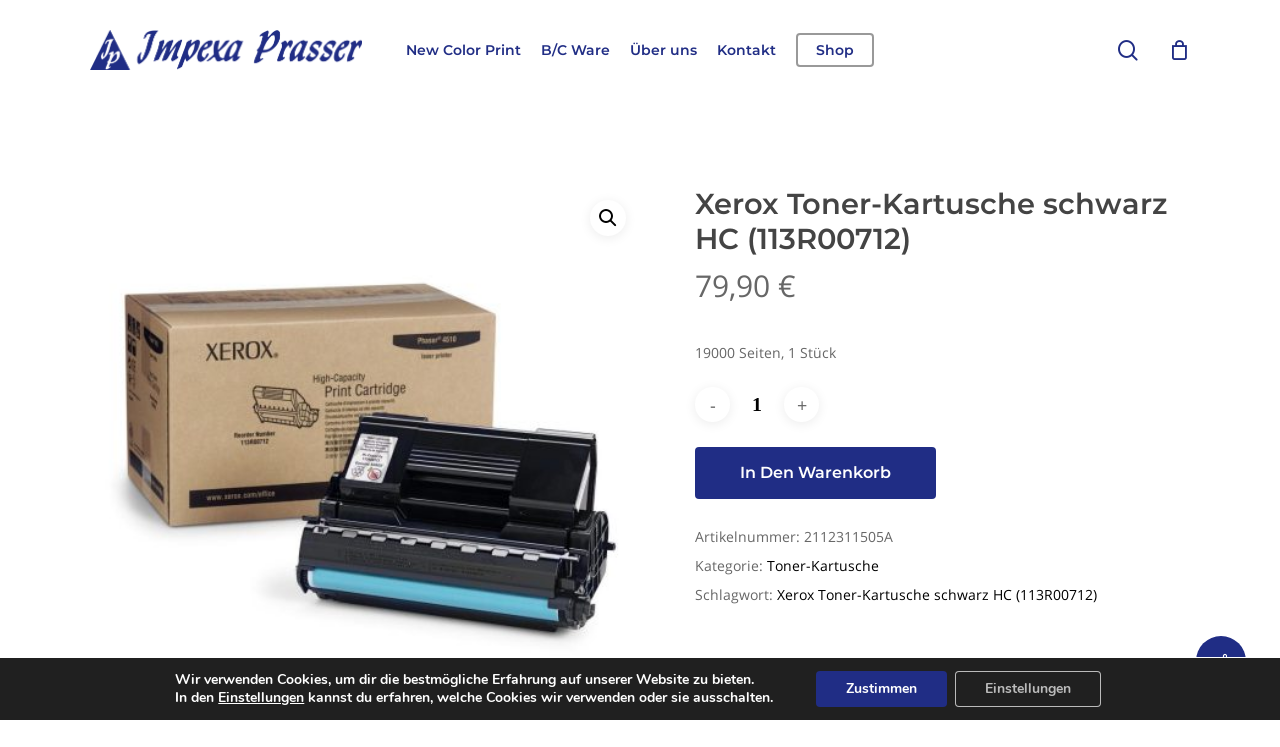

--- FILE ---
content_type: text/html; charset=UTF-8
request_url: https://impexa-prasser.at/produkt/xerox-toner-kartusche-schwarz-hc-113r00712/
body_size: 21733
content:
<!doctype html>
<html lang="de" class="no-js">
<head>
	<meta charset="UTF-8">
	<meta name="viewport" content="width=device-width, initial-scale=1, maximum-scale=1, user-scalable=0" /><title>Xerox Toner-Kartusche schwarz HC (113R00712) &#8211; Impexa Prasser</title>
<meta name='robots' content='max-image-preview:large' />
<link rel="alternate" type="application/rss+xml" title="Impexa Prasser &raquo; Feed" href="https://impexa-prasser.at/feed/" />
<link rel="alternate" type="application/rss+xml" title="Impexa Prasser &raquo; Kommentar-Feed" href="https://impexa-prasser.at/comments/feed/" />
<link rel="alternate" title="oEmbed (JSON)" type="application/json+oembed" href="https://impexa-prasser.at/wp-json/oembed/1.0/embed?url=https%3A%2F%2Fimpexa-prasser.at%2Fprodukt%2Fxerox-toner-kartusche-schwarz-hc-113r00712%2F" />
<link rel="alternate" title="oEmbed (XML)" type="text/xml+oembed" href="https://impexa-prasser.at/wp-json/oembed/1.0/embed?url=https%3A%2F%2Fimpexa-prasser.at%2Fprodukt%2Fxerox-toner-kartusche-schwarz-hc-113r00712%2F&#038;format=xml" />
<style id='wp-img-auto-sizes-contain-inline-css' type='text/css'>
img:is([sizes=auto i],[sizes^="auto," i]){contain-intrinsic-size:3000px 1500px}
/*# sourceURL=wp-img-auto-sizes-contain-inline-css */
</style>
<style id='wp-emoji-styles-inline-css' type='text/css'>

	img.wp-smiley, img.emoji {
		display: inline !important;
		border: none !important;
		box-shadow: none !important;
		height: 1em !important;
		width: 1em !important;
		margin: 0 0.07em !important;
		vertical-align: -0.1em !important;
		background: none !important;
		padding: 0 !important;
	}
/*# sourceURL=wp-emoji-styles-inline-css */
</style>
<link rel='stylesheet' id='wp-block-library-css' href='https://impexa-prasser.at/wp-includes/css/dist/block-library/style.min.css?ver=6.9' type='text/css' media='all' />
<style id='wp-block-paragraph-inline-css' type='text/css'>
.is-small-text{font-size:.875em}.is-regular-text{font-size:1em}.is-large-text{font-size:2.25em}.is-larger-text{font-size:3em}.has-drop-cap:not(:focus):first-letter{float:left;font-size:8.4em;font-style:normal;font-weight:100;line-height:.68;margin:.05em .1em 0 0;text-transform:uppercase}body.rtl .has-drop-cap:not(:focus):first-letter{float:none;margin-left:.1em}p.has-drop-cap.has-background{overflow:hidden}:root :where(p.has-background){padding:1.25em 2.375em}:where(p.has-text-color:not(.has-link-color)) a{color:inherit}p.has-text-align-left[style*="writing-mode:vertical-lr"],p.has-text-align-right[style*="writing-mode:vertical-rl"]{rotate:180deg}
/*# sourceURL=https://impexa-prasser.at/wp-includes/blocks/paragraph/style.min.css */
</style>
<style id='global-styles-inline-css' type='text/css'>
:root{--wp--preset--aspect-ratio--square: 1;--wp--preset--aspect-ratio--4-3: 4/3;--wp--preset--aspect-ratio--3-4: 3/4;--wp--preset--aspect-ratio--3-2: 3/2;--wp--preset--aspect-ratio--2-3: 2/3;--wp--preset--aspect-ratio--16-9: 16/9;--wp--preset--aspect-ratio--9-16: 9/16;--wp--preset--color--black: #000000;--wp--preset--color--cyan-bluish-gray: #abb8c3;--wp--preset--color--white: #ffffff;--wp--preset--color--pale-pink: #f78da7;--wp--preset--color--vivid-red: #cf2e2e;--wp--preset--color--luminous-vivid-orange: #ff6900;--wp--preset--color--luminous-vivid-amber: #fcb900;--wp--preset--color--light-green-cyan: #7bdcb5;--wp--preset--color--vivid-green-cyan: #00d084;--wp--preset--color--pale-cyan-blue: #8ed1fc;--wp--preset--color--vivid-cyan-blue: #0693e3;--wp--preset--color--vivid-purple: #9b51e0;--wp--preset--gradient--vivid-cyan-blue-to-vivid-purple: linear-gradient(135deg,rgb(6,147,227) 0%,rgb(155,81,224) 100%);--wp--preset--gradient--light-green-cyan-to-vivid-green-cyan: linear-gradient(135deg,rgb(122,220,180) 0%,rgb(0,208,130) 100%);--wp--preset--gradient--luminous-vivid-amber-to-luminous-vivid-orange: linear-gradient(135deg,rgb(252,185,0) 0%,rgb(255,105,0) 100%);--wp--preset--gradient--luminous-vivid-orange-to-vivid-red: linear-gradient(135deg,rgb(255,105,0) 0%,rgb(207,46,46) 100%);--wp--preset--gradient--very-light-gray-to-cyan-bluish-gray: linear-gradient(135deg,rgb(238,238,238) 0%,rgb(169,184,195) 100%);--wp--preset--gradient--cool-to-warm-spectrum: linear-gradient(135deg,rgb(74,234,220) 0%,rgb(151,120,209) 20%,rgb(207,42,186) 40%,rgb(238,44,130) 60%,rgb(251,105,98) 80%,rgb(254,248,76) 100%);--wp--preset--gradient--blush-light-purple: linear-gradient(135deg,rgb(255,206,236) 0%,rgb(152,150,240) 100%);--wp--preset--gradient--blush-bordeaux: linear-gradient(135deg,rgb(254,205,165) 0%,rgb(254,45,45) 50%,rgb(107,0,62) 100%);--wp--preset--gradient--luminous-dusk: linear-gradient(135deg,rgb(255,203,112) 0%,rgb(199,81,192) 50%,rgb(65,88,208) 100%);--wp--preset--gradient--pale-ocean: linear-gradient(135deg,rgb(255,245,203) 0%,rgb(182,227,212) 50%,rgb(51,167,181) 100%);--wp--preset--gradient--electric-grass: linear-gradient(135deg,rgb(202,248,128) 0%,rgb(113,206,126) 100%);--wp--preset--gradient--midnight: linear-gradient(135deg,rgb(2,3,129) 0%,rgb(40,116,252) 100%);--wp--preset--font-size--small: 13px;--wp--preset--font-size--medium: 20px;--wp--preset--font-size--large: 36px;--wp--preset--font-size--x-large: 42px;--wp--preset--spacing--20: 0.44rem;--wp--preset--spacing--30: 0.67rem;--wp--preset--spacing--40: 1rem;--wp--preset--spacing--50: 1.5rem;--wp--preset--spacing--60: 2.25rem;--wp--preset--spacing--70: 3.38rem;--wp--preset--spacing--80: 5.06rem;--wp--preset--shadow--natural: 6px 6px 9px rgba(0, 0, 0, 0.2);--wp--preset--shadow--deep: 12px 12px 50px rgba(0, 0, 0, 0.4);--wp--preset--shadow--sharp: 6px 6px 0px rgba(0, 0, 0, 0.2);--wp--preset--shadow--outlined: 6px 6px 0px -3px rgb(255, 255, 255), 6px 6px rgb(0, 0, 0);--wp--preset--shadow--crisp: 6px 6px 0px rgb(0, 0, 0);}:where(.is-layout-flex){gap: 0.5em;}:where(.is-layout-grid){gap: 0.5em;}body .is-layout-flex{display: flex;}.is-layout-flex{flex-wrap: wrap;align-items: center;}.is-layout-flex > :is(*, div){margin: 0;}body .is-layout-grid{display: grid;}.is-layout-grid > :is(*, div){margin: 0;}:where(.wp-block-columns.is-layout-flex){gap: 2em;}:where(.wp-block-columns.is-layout-grid){gap: 2em;}:where(.wp-block-post-template.is-layout-flex){gap: 1.25em;}:where(.wp-block-post-template.is-layout-grid){gap: 1.25em;}.has-black-color{color: var(--wp--preset--color--black) !important;}.has-cyan-bluish-gray-color{color: var(--wp--preset--color--cyan-bluish-gray) !important;}.has-white-color{color: var(--wp--preset--color--white) !important;}.has-pale-pink-color{color: var(--wp--preset--color--pale-pink) !important;}.has-vivid-red-color{color: var(--wp--preset--color--vivid-red) !important;}.has-luminous-vivid-orange-color{color: var(--wp--preset--color--luminous-vivid-orange) !important;}.has-luminous-vivid-amber-color{color: var(--wp--preset--color--luminous-vivid-amber) !important;}.has-light-green-cyan-color{color: var(--wp--preset--color--light-green-cyan) !important;}.has-vivid-green-cyan-color{color: var(--wp--preset--color--vivid-green-cyan) !important;}.has-pale-cyan-blue-color{color: var(--wp--preset--color--pale-cyan-blue) !important;}.has-vivid-cyan-blue-color{color: var(--wp--preset--color--vivid-cyan-blue) !important;}.has-vivid-purple-color{color: var(--wp--preset--color--vivid-purple) !important;}.has-black-background-color{background-color: var(--wp--preset--color--black) !important;}.has-cyan-bluish-gray-background-color{background-color: var(--wp--preset--color--cyan-bluish-gray) !important;}.has-white-background-color{background-color: var(--wp--preset--color--white) !important;}.has-pale-pink-background-color{background-color: var(--wp--preset--color--pale-pink) !important;}.has-vivid-red-background-color{background-color: var(--wp--preset--color--vivid-red) !important;}.has-luminous-vivid-orange-background-color{background-color: var(--wp--preset--color--luminous-vivid-orange) !important;}.has-luminous-vivid-amber-background-color{background-color: var(--wp--preset--color--luminous-vivid-amber) !important;}.has-light-green-cyan-background-color{background-color: var(--wp--preset--color--light-green-cyan) !important;}.has-vivid-green-cyan-background-color{background-color: var(--wp--preset--color--vivid-green-cyan) !important;}.has-pale-cyan-blue-background-color{background-color: var(--wp--preset--color--pale-cyan-blue) !important;}.has-vivid-cyan-blue-background-color{background-color: var(--wp--preset--color--vivid-cyan-blue) !important;}.has-vivid-purple-background-color{background-color: var(--wp--preset--color--vivid-purple) !important;}.has-black-border-color{border-color: var(--wp--preset--color--black) !important;}.has-cyan-bluish-gray-border-color{border-color: var(--wp--preset--color--cyan-bluish-gray) !important;}.has-white-border-color{border-color: var(--wp--preset--color--white) !important;}.has-pale-pink-border-color{border-color: var(--wp--preset--color--pale-pink) !important;}.has-vivid-red-border-color{border-color: var(--wp--preset--color--vivid-red) !important;}.has-luminous-vivid-orange-border-color{border-color: var(--wp--preset--color--luminous-vivid-orange) !important;}.has-luminous-vivid-amber-border-color{border-color: var(--wp--preset--color--luminous-vivid-amber) !important;}.has-light-green-cyan-border-color{border-color: var(--wp--preset--color--light-green-cyan) !important;}.has-vivid-green-cyan-border-color{border-color: var(--wp--preset--color--vivid-green-cyan) !important;}.has-pale-cyan-blue-border-color{border-color: var(--wp--preset--color--pale-cyan-blue) !important;}.has-vivid-cyan-blue-border-color{border-color: var(--wp--preset--color--vivid-cyan-blue) !important;}.has-vivid-purple-border-color{border-color: var(--wp--preset--color--vivid-purple) !important;}.has-vivid-cyan-blue-to-vivid-purple-gradient-background{background: var(--wp--preset--gradient--vivid-cyan-blue-to-vivid-purple) !important;}.has-light-green-cyan-to-vivid-green-cyan-gradient-background{background: var(--wp--preset--gradient--light-green-cyan-to-vivid-green-cyan) !important;}.has-luminous-vivid-amber-to-luminous-vivid-orange-gradient-background{background: var(--wp--preset--gradient--luminous-vivid-amber-to-luminous-vivid-orange) !important;}.has-luminous-vivid-orange-to-vivid-red-gradient-background{background: var(--wp--preset--gradient--luminous-vivid-orange-to-vivid-red) !important;}.has-very-light-gray-to-cyan-bluish-gray-gradient-background{background: var(--wp--preset--gradient--very-light-gray-to-cyan-bluish-gray) !important;}.has-cool-to-warm-spectrum-gradient-background{background: var(--wp--preset--gradient--cool-to-warm-spectrum) !important;}.has-blush-light-purple-gradient-background{background: var(--wp--preset--gradient--blush-light-purple) !important;}.has-blush-bordeaux-gradient-background{background: var(--wp--preset--gradient--blush-bordeaux) !important;}.has-luminous-dusk-gradient-background{background: var(--wp--preset--gradient--luminous-dusk) !important;}.has-pale-ocean-gradient-background{background: var(--wp--preset--gradient--pale-ocean) !important;}.has-electric-grass-gradient-background{background: var(--wp--preset--gradient--electric-grass) !important;}.has-midnight-gradient-background{background: var(--wp--preset--gradient--midnight) !important;}.has-small-font-size{font-size: var(--wp--preset--font-size--small) !important;}.has-medium-font-size{font-size: var(--wp--preset--font-size--medium) !important;}.has-large-font-size{font-size: var(--wp--preset--font-size--large) !important;}.has-x-large-font-size{font-size: var(--wp--preset--font-size--x-large) !important;}
/*# sourceURL=global-styles-inline-css */
</style>

<style id='classic-theme-styles-inline-css' type='text/css'>
/*! This file is auto-generated */
.wp-block-button__link{color:#fff;background-color:#32373c;border-radius:9999px;box-shadow:none;text-decoration:none;padding:calc(.667em + 2px) calc(1.333em + 2px);font-size:1.125em}.wp-block-file__button{background:#32373c;color:#fff;text-decoration:none}
/*# sourceURL=/wp-includes/css/classic-themes.min.css */
</style>
<link rel='stylesheet' id='custom-product-classes-style-css' href='https://impexa-prasser.at/wp-content/plugins/custom-product-classes/custom-product-classes.css?ver=6.9' type='text/css' media='all' />
<link rel='stylesheet' id='salient-social-css' href='https://impexa-prasser.at/wp-content/plugins/salient-social/css/style.css?ver=1.2.3' type='text/css' media='all' />
<style id='salient-social-inline-css' type='text/css'>

  .sharing-default-minimal .nectar-love.loved,
  body .nectar-social[data-color-override="override"].fixed > a:before, 
  body .nectar-social[data-color-override="override"].fixed .nectar-social-inner a,
  .sharing-default-minimal .nectar-social[data-color-override="override"] .nectar-social-inner a:hover,
  .nectar-social.vertical[data-color-override="override"] .nectar-social-inner a:hover {
    background-color: #202d85;
  }
  .nectar-social.hover .nectar-love.loved,
  .nectar-social.hover > .nectar-love-button a:hover,
  .nectar-social[data-color-override="override"].hover > div a:hover,
  #single-below-header .nectar-social[data-color-override="override"].hover > div a:hover,
  .nectar-social[data-color-override="override"].hover .share-btn:hover,
  .sharing-default-minimal .nectar-social[data-color-override="override"] .nectar-social-inner a {
    border-color: #202d85;
  }
  #single-below-header .nectar-social.hover .nectar-love.loved i,
  #single-below-header .nectar-social.hover[data-color-override="override"] a:hover,
  #single-below-header .nectar-social.hover[data-color-override="override"] a:hover i,
  #single-below-header .nectar-social.hover .nectar-love-button a:hover i,
  .nectar-love:hover i,
  .hover .nectar-love:hover .total_loves,
  .nectar-love.loved i,
  .nectar-social.hover .nectar-love.loved .total_loves,
  .nectar-social.hover .share-btn:hover, 
  .nectar-social[data-color-override="override"].hover .nectar-social-inner a:hover,
  .nectar-social[data-color-override="override"].hover > div:hover span,
  .sharing-default-minimal .nectar-social[data-color-override="override"] .nectar-social-inner a:not(:hover) i,
  .sharing-default-minimal .nectar-social[data-color-override="override"] .nectar-social-inner a:not(:hover) {
    color: #202d85;
  }
/*# sourceURL=salient-social-inline-css */
</style>
<link rel='stylesheet' id='square-thumbnails-css' href='https://impexa-prasser.at/wp-content/plugins/square-thumbnails/public/css/square-thumbnails-public.css?ver=2.4.0' type='text/css' media='all' />
<link rel='stylesheet' id='photoswipe-css' href='https://impexa-prasser.at/wp-content/plugins/woocommerce/assets/css/photoswipe/photoswipe.min.css?ver=10.4.3' type='text/css' media='all' />
<link rel='stylesheet' id='photoswipe-default-skin-css' href='https://impexa-prasser.at/wp-content/plugins/woocommerce/assets/css/photoswipe/default-skin/default-skin.min.css?ver=10.4.3' type='text/css' media='all' />
<link rel='stylesheet' id='woocommerce-layout-css' href='https://impexa-prasser.at/wp-content/plugins/woocommerce/assets/css/woocommerce-layout.css?ver=10.4.3' type='text/css' media='all' />
<link rel='stylesheet' id='woocommerce-smallscreen-css' href='https://impexa-prasser.at/wp-content/plugins/woocommerce/assets/css/woocommerce-smallscreen.css?ver=10.4.3' type='text/css' media='only screen and (max-width: 768px)' />
<link rel='stylesheet' id='woocommerce-general-css' href='https://impexa-prasser.at/wp-content/plugins/woocommerce/assets/css/woocommerce.css?ver=10.4.3' type='text/css' media='all' />
<style id='woocommerce-inline-inline-css' type='text/css'>
.woocommerce form .form-row .required { visibility: visible; }
/*# sourceURL=woocommerce-inline-inline-css */
</style>
<link rel='stylesheet' id='font-awesome-css' href='https://impexa-prasser.at/wp-content/themes/salient/css/font-awesome-legacy.min.css?ver=4.7.1' type='text/css' media='all' />
<link rel='stylesheet' id='salient-grid-system-css' href='https://impexa-prasser.at/wp-content/themes/salient/css/build/grid-system.css?ver=16.0.5' type='text/css' media='all' />
<link rel='stylesheet' id='main-styles-css' href='https://impexa-prasser.at/wp-content/themes/salient/css/build/style.css?ver=16.0.5' type='text/css' media='all' />
<link rel='stylesheet' id='nectar-header-layout-centered-menu-css' href='https://impexa-prasser.at/wp-content/themes/salient/css/build/header/header-layout-centered-menu.css?ver=16.0.5' type='text/css' media='all' />
<link rel='stylesheet' id='nectar_default_font_open_sans-css' href='//impexa-prasser.at/wp-content/uploads/sgf-css/font-b5ba305731589782ef28b67d89e4bf1e.css' type='text/css' media='all' />
<link rel='stylesheet' id='responsive-css' href='https://impexa-prasser.at/wp-content/themes/salient/css/build/responsive.css?ver=16.0.5' type='text/css' media='all' />
<link rel='stylesheet' id='nectar-product-style-classic-css' href='https://impexa-prasser.at/wp-content/themes/salient/css/build/third-party/woocommerce/product-style-classic.css?ver=16.0.5' type='text/css' media='all' />
<link rel='stylesheet' id='woocommerce-css' href='https://impexa-prasser.at/wp-content/themes/salient/css/build/woocommerce.css?ver=16.0.5' type='text/css' media='all' />
<link rel='stylesheet' id='nectar-woocommerce-single-css' href='https://impexa-prasser.at/wp-content/themes/salient/css/build/third-party/woocommerce/product-single.css?ver=16.0.5' type='text/css' media='all' />
<link rel='stylesheet' id='nectar-element-product-carousel-css' href='https://impexa-prasser.at/wp-content/themes/salient/css/build/elements/element-product-carousel.css?ver=16.0.5' type='text/css' media='all' />
<link rel='stylesheet' id='nectar-flickity-css' href='https://impexa-prasser.at/wp-content/themes/salient/css/build/plugins/flickity.css?ver=16.0.5' type='text/css' media='all' />
<link rel='stylesheet' id='skin-material-css' href='https://impexa-prasser.at/wp-content/themes/salient/css/build/skin-material.css?ver=16.0.5' type='text/css' media='all' />
<link rel='stylesheet' id='salient-wp-menu-dynamic-css' href='https://impexa-prasser.at/wp-content/uploads/salient/menu-dynamic.css?ver=34133' type='text/css' media='all' />
<link rel='stylesheet' id='wpdreams-asl-basic-css' href='https://impexa-prasser.at/wp-content/plugins/ajax-search-lite/css/style.basic.css?ver=4.13.4' type='text/css' media='all' />
<style id='wpdreams-asl-basic-inline-css' type='text/css'>

					div[id*='ajaxsearchlitesettings'].searchsettings .asl_option_inner label {
						font-size: 0px !important;
						color: rgba(0, 0, 0, 0);
					}
					div[id*='ajaxsearchlitesettings'].searchsettings .asl_option_inner label:after {
						font-size: 11px !important;
						position: absolute;
						top: 0;
						left: 0;
						z-index: 1;
					}
					.asl_w_container {
						width: 100%;
						margin: 0px 0px 0px 0px;
						min-width: 200px;
					}
					div[id*='ajaxsearchlite'].asl_m {
						width: 100%;
					}
					div[id*='ajaxsearchliteres'].wpdreams_asl_results div.resdrg span.highlighted {
						font-weight: bold;
						color: rgba(217, 49, 43, 1);
						background-color: rgba(238, 238, 238, 1);
					}
					div[id*='ajaxsearchliteres'].wpdreams_asl_results .results img.asl_image {
						width: 70px;
						height: 70px;
						object-fit: cover;
					}
					div[id*='ajaxsearchlite'].asl_r .results {
						max-height: none;
					}
					div[id*='ajaxsearchlite'].asl_r {
						position: absolute;
					}
				
						.asl_m .probox svg {
							fill: rgb(32, 45, 133) !important;
						}
						.asl_m .probox .innericon {
							background-color: rgba(255, 255, 255, 1) !important;
							background-image: none !important;
							-webkit-background-image: none !important;
							-ms-background-image: none !important;
						}
					
						div.asl_m.asl_w {
							border:2px solid rgb(32, 45, 133) !important;border-radius:25px 25px 25px 25px !important;
							box-shadow: none !important;
						}
						div.asl_m.asl_w .probox {border: none !important;}
					
						div.asl_r.asl_w.vertical .results .item::after {
							display: block;
							position: absolute;
							bottom: 0;
							content: '';
							height: 1px;
							width: 100%;
							background: #D8D8D8;
						}
						div.asl_r.asl_w.vertical .results .item.asl_last_item::after {
							display: none;
						}
					 div.asl_m .probox .proclose svg{
background: rgba(32, 45, 133, 1);
}

div.asl_w .probox div.asl_simple-circle{

border-color: rgba(32, 45, 133, 1);
}
/*# sourceURL=wpdreams-asl-basic-inline-css */
</style>
<link rel='stylesheet' id='wpdreams-asl-instance-css' href='https://impexa-prasser.at/wp-content/plugins/ajax-search-lite/css/style-curvy-black.css?ver=4.13.4' type='text/css' media='all' />
<link rel='stylesheet' id='mollie-applepaydirect-css' href='https://impexa-prasser.at/wp-content/plugins/mollie-payments-for-woocommerce/public/css/mollie-applepaydirect.min.css?ver=1765835810' type='text/css' media='screen' />
<link rel='stylesheet' id='woocommerce-gzd-layout-css' href='https://impexa-prasser.at/wp-content/plugins/woocommerce-germanized/build/static/layout-styles.css?ver=3.20.5' type='text/css' media='all' />
<style id='woocommerce-gzd-layout-inline-css' type='text/css'>
.woocommerce-checkout .shop_table { background-color: #eeeeee; } .product p.deposit-packaging-type { font-size: 1.25em !important; } p.woocommerce-shipping-destination { display: none; }
                .wc-gzd-nutri-score-value-a {
                    background: url(https://impexa-prasser.at/wp-content/plugins/woocommerce-germanized/assets/images/nutri-score-a.svg) no-repeat;
                }
                .wc-gzd-nutri-score-value-b {
                    background: url(https://impexa-prasser.at/wp-content/plugins/woocommerce-germanized/assets/images/nutri-score-b.svg) no-repeat;
                }
                .wc-gzd-nutri-score-value-c {
                    background: url(https://impexa-prasser.at/wp-content/plugins/woocommerce-germanized/assets/images/nutri-score-c.svg) no-repeat;
                }
                .wc-gzd-nutri-score-value-d {
                    background: url(https://impexa-prasser.at/wp-content/plugins/woocommerce-germanized/assets/images/nutri-score-d.svg) no-repeat;
                }
                .wc-gzd-nutri-score-value-e {
                    background: url(https://impexa-prasser.at/wp-content/plugins/woocommerce-germanized/assets/images/nutri-score-e.svg) no-repeat;
                }
            
/*# sourceURL=woocommerce-gzd-layout-inline-css */
</style>
<link rel='stylesheet' id='dynamic-css-css' href='https://impexa-prasser.at/wp-content/themes/salient/css/salient-dynamic-styles.css?ver=66623' type='text/css' media='all' />
<style id='dynamic-css-inline-css' type='text/css'>
@media only screen and (min-width:1000px){body #ajax-content-wrap.no-scroll{min-height:calc(100vh - 100px);height:calc(100vh - 100px)!important;}}@media only screen and (min-width:1000px){#page-header-wrap.fullscreen-header,#page-header-wrap.fullscreen-header #page-header-bg,html:not(.nectar-box-roll-loaded) .nectar-box-roll > #page-header-bg.fullscreen-header,.nectar_fullscreen_zoom_recent_projects,#nectar_fullscreen_rows:not(.afterLoaded) > div{height:calc(100vh - 99px);}.wpb_row.vc_row-o-full-height.top-level,.wpb_row.vc_row-o-full-height.top-level > .col.span_12{min-height:calc(100vh - 99px);}html:not(.nectar-box-roll-loaded) .nectar-box-roll > #page-header-bg.fullscreen-header{top:100px;}.nectar-slider-wrap[data-fullscreen="true"]:not(.loaded),.nectar-slider-wrap[data-fullscreen="true"]:not(.loaded) .swiper-container{height:calc(100vh - 98px)!important;}.admin-bar .nectar-slider-wrap[data-fullscreen="true"]:not(.loaded),.admin-bar .nectar-slider-wrap[data-fullscreen="true"]:not(.loaded) .swiper-container{height:calc(100vh - 98px - 32px)!important;}}.admin-bar[class*="page-template-template-no-header"] .wpb_row.vc_row-o-full-height.top-level,.admin-bar[class*="page-template-template-no-header"] .wpb_row.vc_row-o-full-height.top-level > .col.span_12{min-height:calc(100vh - 32px);}body[class*="page-template-template-no-header"] .wpb_row.vc_row-o-full-height.top-level,body[class*="page-template-template-no-header"] .wpb_row.vc_row-o-full-height.top-level > .col.span_12{min-height:100vh;}@media only screen and (max-width:999px){.using-mobile-browser #nectar_fullscreen_rows:not(.afterLoaded):not([data-mobile-disable="on"]) > div{height:calc(100vh - 100px);}.using-mobile-browser .wpb_row.vc_row-o-full-height.top-level,.using-mobile-browser .wpb_row.vc_row-o-full-height.top-level > .col.span_12,[data-permanent-transparent="1"].using-mobile-browser .wpb_row.vc_row-o-full-height.top-level,[data-permanent-transparent="1"].using-mobile-browser .wpb_row.vc_row-o-full-height.top-level > .col.span_12{min-height:calc(100vh - 100px);}html:not(.nectar-box-roll-loaded) .nectar-box-roll > #page-header-bg.fullscreen-header,.nectar_fullscreen_zoom_recent_projects,.nectar-slider-wrap[data-fullscreen="true"]:not(.loaded),.nectar-slider-wrap[data-fullscreen="true"]:not(.loaded) .swiper-container,#nectar_fullscreen_rows:not(.afterLoaded):not([data-mobile-disable="on"]) > div{height:calc(100vh - 47px);}.wpb_row.vc_row-o-full-height.top-level,.wpb_row.vc_row-o-full-height.top-level > .col.span_12{min-height:calc(100vh - 47px);}body[data-transparent-header="false"] #ajax-content-wrap.no-scroll{min-height:calc(100vh - 47px);height:calc(100vh - 47px);}}.post-type-archive-product.woocommerce .container-wrap,.tax-product_cat.woocommerce .container-wrap{background-color:#f6f6f6;}.woocommerce.single-product #single-meta{position:relative!important;top:0!important;margin:0;left:8px;height:auto;}.woocommerce.single-product #single-meta:after{display:block;content:" ";clear:both;height:1px;}.woocommerce ul.products li.product.material,.woocommerce-page ul.products li.product.material{background-color:#ffffff;}.woocommerce ul.products li.product.minimal .product-wrap,.woocommerce ul.products li.product.minimal .background-color-expand,.woocommerce-page ul.products li.product.minimal .product-wrap,.woocommerce-page ul.products li.product.minimal .background-color-expand{background-color:#ffffff;}.screen-reader-text,.nectar-skip-to-content:not(:focus){border:0;clip:rect(1px,1px,1px,1px);clip-path:inset(50%);height:1px;margin:-1px;overflow:hidden;padding:0;position:absolute!important;width:1px;word-wrap:normal!important;}.row .col img:not([srcset]){width:auto;}.row .col img.img-with-animation.nectar-lazy:not([srcset]){width:100%;}
.container-wrap, .project-title{
    padding-bottom: 0px !important;
}

#breadcrumbs{
    display:none !important;
}

.woocommerce .woocommerce-result-count, .woocommerce-page .woocommerce-result-count{
    right: 290px;
    bottom: 17px;
}

div.asl_m.asl_w{
    margin-bottom: 40px !important;
}

.woocommerce-checkout .shop_table, #order_review .legal{
    padding: 25px;
}


.woocommerce #respond input#submit.alt, .woocommerce a.button.alt, .woocommerce button.button.alt, .woocommerce input.button.alt{
    background-color: #202d85!important;
    margin-top: 5%;
}

#order_review_heading{
    margin-top: 25px;
}

.woocommerce-checkout{
    padding-bottom: 40px;
}

#header-outer .total, #header-outer .total strong, .nectar-slide-in-cart .total, .nectar-slide-in-cart .total strong{
    font-size: 15px !important;
}

.widget_shopping_cart{
    min-width: 425px;
}

#header-outer .widget_shopping_cart .cart_list{
    width: 425px !important;
}

.woocommerce ul.products li.product .price del, .woocommerce-page ul.products li.product .price del{
    color: black !important;
}

.woocommerce ul.products li.product .price del{
    opacity: 0.8 !important;
}

.woocommerce-breadcrumb{
    visibility: hidden;
}

section.related{
    display:none!important;
}


.woocommerce-page.woocommerce-cart .woocommerce p.cart-empty{
    line-height: 1;
}

/*section.up-sells:nth-child(2){*/
/*    display:none;*/
/*}*/
/*# sourceURL=dynamic-css-inline-css */
</style>
<link rel='stylesheet' id='salient-child-style-css' href='https://impexa-prasser.at/wp-content/themes/salient-child/style.css?ver=16.0.5' type='text/css' media='all' />
<link rel='stylesheet' id='redux-google-fonts-salient_redux-css' href='//impexa-prasser.at/wp-content/uploads/sgf-css/font-9e29180b1f85a6fcf90de99727ca6c00.css' type='text/css' media='all' />
<link rel='stylesheet' id='moove_gdpr_frontend-css' href='https://impexa-prasser.at/wp-content/plugins/gdpr-cookie-compliance/dist/styles/gdpr-main.css?ver=5.0.9' type='text/css' media='all' />
<style id='moove_gdpr_frontend-inline-css' type='text/css'>
#moove_gdpr_cookie_modal,#moove_gdpr_cookie_info_bar,.gdpr_cookie_settings_shortcode_content{font-family:&#039;Nunito&#039;,sans-serif}#moove_gdpr_save_popup_settings_button{background-color:#373737;color:#fff}#moove_gdpr_save_popup_settings_button:hover{background-color:#000}#moove_gdpr_cookie_info_bar .moove-gdpr-info-bar-container .moove-gdpr-info-bar-content a.mgbutton,#moove_gdpr_cookie_info_bar .moove-gdpr-info-bar-container .moove-gdpr-info-bar-content button.mgbutton{background-color:#202d85}#moove_gdpr_cookie_modal .moove-gdpr-modal-content .moove-gdpr-modal-footer-content .moove-gdpr-button-holder a.mgbutton,#moove_gdpr_cookie_modal .moove-gdpr-modal-content .moove-gdpr-modal-footer-content .moove-gdpr-button-holder button.mgbutton,.gdpr_cookie_settings_shortcode_content .gdpr-shr-button.button-green{background-color:#202d85;border-color:#202d85}#moove_gdpr_cookie_modal .moove-gdpr-modal-content .moove-gdpr-modal-footer-content .moove-gdpr-button-holder a.mgbutton:hover,#moove_gdpr_cookie_modal .moove-gdpr-modal-content .moove-gdpr-modal-footer-content .moove-gdpr-button-holder button.mgbutton:hover,.gdpr_cookie_settings_shortcode_content .gdpr-shr-button.button-green:hover{background-color:#fff;color:#202d85}#moove_gdpr_cookie_modal .moove-gdpr-modal-content .moove-gdpr-modal-close i,#moove_gdpr_cookie_modal .moove-gdpr-modal-content .moove-gdpr-modal-close span.gdpr-icon{background-color:#202d85;border:1px solid #202d85}#moove_gdpr_cookie_info_bar span.moove-gdpr-infobar-allow-all.focus-g,#moove_gdpr_cookie_info_bar span.moove-gdpr-infobar-allow-all:focus,#moove_gdpr_cookie_info_bar button.moove-gdpr-infobar-allow-all.focus-g,#moove_gdpr_cookie_info_bar button.moove-gdpr-infobar-allow-all:focus,#moove_gdpr_cookie_info_bar span.moove-gdpr-infobar-reject-btn.focus-g,#moove_gdpr_cookie_info_bar span.moove-gdpr-infobar-reject-btn:focus,#moove_gdpr_cookie_info_bar button.moove-gdpr-infobar-reject-btn.focus-g,#moove_gdpr_cookie_info_bar button.moove-gdpr-infobar-reject-btn:focus,#moove_gdpr_cookie_info_bar span.change-settings-button.focus-g,#moove_gdpr_cookie_info_bar span.change-settings-button:focus,#moove_gdpr_cookie_info_bar button.change-settings-button.focus-g,#moove_gdpr_cookie_info_bar button.change-settings-button:focus{-webkit-box-shadow:0 0 1px 3px #202d85;-moz-box-shadow:0 0 1px 3px #202d85;box-shadow:0 0 1px 3px #202d85}#moove_gdpr_cookie_modal .moove-gdpr-modal-content .moove-gdpr-modal-close i:hover,#moove_gdpr_cookie_modal .moove-gdpr-modal-content .moove-gdpr-modal-close span.gdpr-icon:hover,#moove_gdpr_cookie_info_bar span[data-href]>u.change-settings-button{color:#202d85}#moove_gdpr_cookie_modal .moove-gdpr-modal-content .moove-gdpr-modal-left-content #moove-gdpr-menu li.menu-item-selected a span.gdpr-icon,#moove_gdpr_cookie_modal .moove-gdpr-modal-content .moove-gdpr-modal-left-content #moove-gdpr-menu li.menu-item-selected button span.gdpr-icon{color:inherit}#moove_gdpr_cookie_modal .moove-gdpr-modal-content .moove-gdpr-modal-left-content #moove-gdpr-menu li a span.gdpr-icon,#moove_gdpr_cookie_modal .moove-gdpr-modal-content .moove-gdpr-modal-left-content #moove-gdpr-menu li button span.gdpr-icon{color:inherit}#moove_gdpr_cookie_modal .gdpr-acc-link{line-height:0;font-size:0;color:transparent;position:absolute}#moove_gdpr_cookie_modal .moove-gdpr-modal-content .moove-gdpr-modal-close:hover i,#moove_gdpr_cookie_modal .moove-gdpr-modal-content .moove-gdpr-modal-left-content #moove-gdpr-menu li a,#moove_gdpr_cookie_modal .moove-gdpr-modal-content .moove-gdpr-modal-left-content #moove-gdpr-menu li button,#moove_gdpr_cookie_modal .moove-gdpr-modal-content .moove-gdpr-modal-left-content #moove-gdpr-menu li button i,#moove_gdpr_cookie_modal .moove-gdpr-modal-content .moove-gdpr-modal-left-content #moove-gdpr-menu li a i,#moove_gdpr_cookie_modal .moove-gdpr-modal-content .moove-gdpr-tab-main .moove-gdpr-tab-main-content a:hover,#moove_gdpr_cookie_info_bar.moove-gdpr-dark-scheme .moove-gdpr-info-bar-container .moove-gdpr-info-bar-content a.mgbutton:hover,#moove_gdpr_cookie_info_bar.moove-gdpr-dark-scheme .moove-gdpr-info-bar-container .moove-gdpr-info-bar-content button.mgbutton:hover,#moove_gdpr_cookie_info_bar.moove-gdpr-dark-scheme .moove-gdpr-info-bar-container .moove-gdpr-info-bar-content a:hover,#moove_gdpr_cookie_info_bar.moove-gdpr-dark-scheme .moove-gdpr-info-bar-container .moove-gdpr-info-bar-content button:hover,#moove_gdpr_cookie_info_bar.moove-gdpr-dark-scheme .moove-gdpr-info-bar-container .moove-gdpr-info-bar-content span.change-settings-button:hover,#moove_gdpr_cookie_info_bar.moove-gdpr-dark-scheme .moove-gdpr-info-bar-container .moove-gdpr-info-bar-content button.change-settings-button:hover,#moove_gdpr_cookie_info_bar.moove-gdpr-dark-scheme .moove-gdpr-info-bar-container .moove-gdpr-info-bar-content u.change-settings-button:hover,#moove_gdpr_cookie_info_bar span[data-href]>u.change-settings-button,#moove_gdpr_cookie_info_bar.moove-gdpr-dark-scheme .moove-gdpr-info-bar-container .moove-gdpr-info-bar-content a.mgbutton.focus-g,#moove_gdpr_cookie_info_bar.moove-gdpr-dark-scheme .moove-gdpr-info-bar-container .moove-gdpr-info-bar-content button.mgbutton.focus-g,#moove_gdpr_cookie_info_bar.moove-gdpr-dark-scheme .moove-gdpr-info-bar-container .moove-gdpr-info-bar-content a.focus-g,#moove_gdpr_cookie_info_bar.moove-gdpr-dark-scheme .moove-gdpr-info-bar-container .moove-gdpr-info-bar-content button.focus-g,#moove_gdpr_cookie_info_bar.moove-gdpr-dark-scheme .moove-gdpr-info-bar-container .moove-gdpr-info-bar-content a.mgbutton:focus,#moove_gdpr_cookie_info_bar.moove-gdpr-dark-scheme .moove-gdpr-info-bar-container .moove-gdpr-info-bar-content button.mgbutton:focus,#moove_gdpr_cookie_info_bar.moove-gdpr-dark-scheme .moove-gdpr-info-bar-container .moove-gdpr-info-bar-content a:focus,#moove_gdpr_cookie_info_bar.moove-gdpr-dark-scheme .moove-gdpr-info-bar-container .moove-gdpr-info-bar-content button:focus,#moove_gdpr_cookie_info_bar.moove-gdpr-dark-scheme .moove-gdpr-info-bar-container .moove-gdpr-info-bar-content span.change-settings-button.focus-g,span.change-settings-button:focus,button.change-settings-button.focus-g,button.change-settings-button:focus,#moove_gdpr_cookie_info_bar.moove-gdpr-dark-scheme .moove-gdpr-info-bar-container .moove-gdpr-info-bar-content u.change-settings-button.focus-g,#moove_gdpr_cookie_info_bar.moove-gdpr-dark-scheme .moove-gdpr-info-bar-container .moove-gdpr-info-bar-content u.change-settings-button:focus{color:#202d85}#moove_gdpr_cookie_modal .moove-gdpr-branding.focus-g span,#moove_gdpr_cookie_modal .moove-gdpr-modal-content .moove-gdpr-tab-main a.focus-g,#moove_gdpr_cookie_modal .moove-gdpr-modal-content .moove-gdpr-tab-main .gdpr-cd-details-toggle.focus-g{color:#202d85}#moove_gdpr_cookie_modal.gdpr_lightbox-hide{display:none}
/*# sourceURL=moove_gdpr_frontend-inline-css */
</style>
<script type="text/javascript" src="https://impexa-prasser.at/wp-includes/js/jquery/jquery.min.js?ver=3.7.1" id="jquery-core-js"></script>
<script type="text/javascript" src="https://impexa-prasser.at/wp-includes/js/jquery/jquery-migrate.min.js?ver=3.4.1" id="jquery-migrate-js"></script>
<script type="text/javascript" src="https://impexa-prasser.at/wp-content/plugins/square-thumbnails/public/js/square-thumbnails-public.js?ver=2.4.0" id="square-thumbnails-js"></script>
<script type="text/javascript" src="https://impexa-prasser.at/wp-content/plugins/woocommerce/assets/js/jquery-blockui/jquery.blockUI.min.js?ver=2.7.0-wc.10.4.3" id="wc-jquery-blockui-js" defer="defer" data-wp-strategy="defer"></script>
<script type="text/javascript" id="wc-add-to-cart-js-extra">
/* <![CDATA[ */
var wc_add_to_cart_params = {"ajax_url":"/wp-admin/admin-ajax.php","wc_ajax_url":"/?wc-ajax=%%endpoint%%","i18n_view_cart":"Warenkorb anzeigen","cart_url":"https://impexa-prasser.at/warenkorb/","is_cart":"","cart_redirect_after_add":"no"};
//# sourceURL=wc-add-to-cart-js-extra
/* ]]> */
</script>
<script type="text/javascript" src="https://impexa-prasser.at/wp-content/plugins/woocommerce/assets/js/frontend/add-to-cart.min.js?ver=10.4.3" id="wc-add-to-cart-js" defer="defer" data-wp-strategy="defer"></script>
<script type="text/javascript" src="https://impexa-prasser.at/wp-content/plugins/woocommerce/assets/js/zoom/jquery.zoom.min.js?ver=1.7.21-wc.10.4.3" id="wc-zoom-js" defer="defer" data-wp-strategy="defer"></script>
<script type="text/javascript" src="https://impexa-prasser.at/wp-content/plugins/woocommerce/assets/js/flexslider/jquery.flexslider.min.js?ver=2.7.2-wc.10.4.3" id="wc-flexslider-js" defer="defer" data-wp-strategy="defer"></script>
<script type="text/javascript" src="https://impexa-prasser.at/wp-content/plugins/woocommerce/assets/js/photoswipe/photoswipe.min.js?ver=4.1.1-wc.10.4.3" id="wc-photoswipe-js" defer="defer" data-wp-strategy="defer"></script>
<script type="text/javascript" src="https://impexa-prasser.at/wp-content/plugins/woocommerce/assets/js/photoswipe/photoswipe-ui-default.min.js?ver=4.1.1-wc.10.4.3" id="wc-photoswipe-ui-default-js" defer="defer" data-wp-strategy="defer"></script>
<script type="text/javascript" id="wc-single-product-js-extra">
/* <![CDATA[ */
var wc_single_product_params = {"i18n_required_rating_text":"Bitte w\u00e4hle eine Bewertung","i18n_rating_options":["1 von 5\u00a0Sternen","2 von 5\u00a0Sternen","3 von 5\u00a0Sternen","4 von 5\u00a0Sternen","5 von 5\u00a0Sternen"],"i18n_product_gallery_trigger_text":"Bildergalerie im Vollbildmodus anzeigen","review_rating_required":"yes","flexslider":{"rtl":false,"animation":"slide","smoothHeight":true,"directionNav":false,"controlNav":"thumbnails","slideshow":false,"animationSpeed":500,"animationLoop":false,"allowOneSlide":false},"zoom_enabled":"1","zoom_options":[],"photoswipe_enabled":"1","photoswipe_options":{"shareEl":false,"closeOnScroll":false,"history":false,"hideAnimationDuration":0,"showAnimationDuration":0},"flexslider_enabled":"1"};
//# sourceURL=wc-single-product-js-extra
/* ]]> */
</script>
<script type="text/javascript" src="https://impexa-prasser.at/wp-content/plugins/woocommerce/assets/js/frontend/single-product.min.js?ver=10.4.3" id="wc-single-product-js" defer="defer" data-wp-strategy="defer"></script>
<script type="text/javascript" src="https://impexa-prasser.at/wp-content/plugins/woocommerce/assets/js/js-cookie/js.cookie.min.js?ver=2.1.4-wc.10.4.3" id="wc-js-cookie-js" defer="defer" data-wp-strategy="defer"></script>
<script type="text/javascript" id="woocommerce-js-extra">
/* <![CDATA[ */
var woocommerce_params = {"ajax_url":"/wp-admin/admin-ajax.php","wc_ajax_url":"/?wc-ajax=%%endpoint%%","i18n_password_show":"Passwort anzeigen","i18n_password_hide":"Passwort ausblenden"};
//# sourceURL=woocommerce-js-extra
/* ]]> */
</script>
<script type="text/javascript" src="https://impexa-prasser.at/wp-content/plugins/woocommerce/assets/js/frontend/woocommerce.min.js?ver=10.4.3" id="woocommerce-js" defer="defer" data-wp-strategy="defer"></script>
<script type="text/javascript" id="wc-gzd-unit-price-observer-queue-js-extra">
/* <![CDATA[ */
var wc_gzd_unit_price_observer_queue_params = {"ajax_url":"/wp-admin/admin-ajax.php","wc_ajax_url":"/?wc-ajax=%%endpoint%%","refresh_unit_price_nonce":"a7fa4e16c1"};
//# sourceURL=wc-gzd-unit-price-observer-queue-js-extra
/* ]]> */
</script>
<script type="text/javascript" src="https://impexa-prasser.at/wp-content/plugins/woocommerce-germanized/build/static/unit-price-observer-queue.js?ver=3.20.5" id="wc-gzd-unit-price-observer-queue-js" defer="defer" data-wp-strategy="defer"></script>
<script type="text/javascript" src="https://impexa-prasser.at/wp-content/plugins/woocommerce/assets/js/accounting/accounting.min.js?ver=0.4.2" id="wc-accounting-js"></script>
<script type="text/javascript" id="wc-gzd-unit-price-observer-js-extra">
/* <![CDATA[ */
var wc_gzd_unit_price_observer_params = {"wrapper":".product","price_selector":{"p.price":{"is_total_price":false,"is_primary_selector":true,"quantity_selector":""}},"replace_price":"1","product_id":"45770","price_decimal_sep":",","price_thousand_sep":".","qty_selector":"input.quantity, input.qty","refresh_on_load":""};
//# sourceURL=wc-gzd-unit-price-observer-js-extra
/* ]]> */
</script>
<script type="text/javascript" src="https://impexa-prasser.at/wp-content/plugins/woocommerce-germanized/build/static/unit-price-observer.js?ver=3.20.5" id="wc-gzd-unit-price-observer-js" defer="defer" data-wp-strategy="defer"></script>
<link rel="https://api.w.org/" href="https://impexa-prasser.at/wp-json/" /><link rel="alternate" title="JSON" type="application/json" href="https://impexa-prasser.at/wp-json/wp/v2/product/45770" /><link rel="EditURI" type="application/rsd+xml" title="RSD" href="https://impexa-prasser.at/xmlrpc.php?rsd" />
<meta name="generator" content="WordPress 6.9" />
<meta name="generator" content="WooCommerce 10.4.3" />
<link rel="canonical" href="https://impexa-prasser.at/produkt/xerox-toner-kartusche-schwarz-hc-113r00712/" />
<link rel='shortlink' href='https://impexa-prasser.at/?p=45770' />

<!-- This website runs the Product Feed PRO for WooCommerce by AdTribes.io plugin - version woocommercesea_option_installed_version -->
<script type="text/javascript"> var root = document.getElementsByTagName( "html" )[0]; root.setAttribute( "class", "js" ); </script><script>
$ = jQuery;

$(document).ready(function(){

$('.up-sells').eq(1).remove();

});

</script>	<noscript><style>.woocommerce-product-gallery{ opacity: 1 !important; }</style></noscript>
					<link rel="preconnect" href="https://fonts.gstatic.com" crossorigin />
				<link rel="preload" as="style" href="//impexa-prasser.at/wp-content/uploads/sgf-css/font-2494a7883bea3575a5277d26e9b55b2a.css" />
								<link rel="stylesheet" href="//impexa-prasser.at/wp-content/uploads/sgf-css/font-2494a7883bea3575a5277d26e9b55b2a.css" media="all" />
				<style type="text/css">.recentcomments a{display:inline !important;padding:0 !important;margin:0 !important;}</style><meta name="generator" content="Powered by WPBakery Page Builder - drag and drop page builder for WordPress."/>
<link rel="icon" href="https://impexa-prasser.at/wp-content/uploads/2021/02/cropped-favicon-32x32.png" sizes="32x32" />
<link rel="icon" href="https://impexa-prasser.at/wp-content/uploads/2021/02/cropped-favicon-192x192.png" sizes="192x192" />
<link rel="apple-touch-icon" href="https://impexa-prasser.at/wp-content/uploads/2021/02/cropped-favicon-180x180.png" />
<meta name="msapplication-TileImage" content="https://impexa-prasser.at/wp-content/uploads/2021/02/cropped-favicon-270x270.png" />
		<style type="text/css" id="wp-custom-css">
			a:link { color: black; }
a:hover { color: #202d85; }
@media only screen and (max-width: 450px) {
  #slide-out-widget-area.slide-out-from-right {
    width: 100%;
  }
}		</style>
		<noscript><style> .wpb_animate_when_almost_visible { opacity: 1; }</style></noscript><link rel='stylesheet' id='wc-blocks-style-css' href='https://impexa-prasser.at/wp-content/plugins/woocommerce/assets/client/blocks/wc-blocks.css?ver=wc-10.4.3' type='text/css' media='all' />
<link data-pagespeed-no-defer data-nowprocket data-wpacu-skip data-no-optimize data-noptimize rel='stylesheet' id='main-styles-non-critical-css' href='https://impexa-prasser.at/wp-content/themes/salient/css/build/style-non-critical.css?ver=16.0.5' type='text/css' media='all' />
<link data-pagespeed-no-defer data-nowprocket data-wpacu-skip data-no-optimize data-noptimize rel='stylesheet' id='nectar-woocommerce-non-critical-css' href='https://impexa-prasser.at/wp-content/themes/salient/css/build/third-party/woocommerce/woocommerce-non-critical.css?ver=16.0.5' type='text/css' media='all' />
<link data-pagespeed-no-defer data-nowprocket data-wpacu-skip data-no-optimize data-noptimize rel='stylesheet' id='fancyBox-css' href='https://impexa-prasser.at/wp-content/themes/salient/css/build/plugins/jquery.fancybox.css?ver=3.3.1' type='text/css' media='all' />
<link data-pagespeed-no-defer data-nowprocket data-wpacu-skip data-no-optimize data-noptimize rel='stylesheet' id='nectar-ocm-core-css' href='https://impexa-prasser.at/wp-content/themes/salient/css/build/off-canvas/core.css?ver=16.0.5' type='text/css' media='all' />
<link data-pagespeed-no-defer data-nowprocket data-wpacu-skip data-no-optimize data-noptimize rel='stylesheet' id='nectar-ocm-slide-out-right-material-css' href='https://impexa-prasser.at/wp-content/themes/salient/css/build/off-canvas/slide-out-right-material.css?ver=16.0.5' type='text/css' media='all' />
<link data-pagespeed-no-defer data-nowprocket data-wpacu-skip data-no-optimize data-noptimize rel='stylesheet' id='nectar-ocm-slide-out-right-hover-css' href='https://impexa-prasser.at/wp-content/themes/salient/css/build/off-canvas/slide-out-right-hover.css?ver=16.0.5' type='text/css' media='all' />
</head><body class="wp-singular product-template-default single single-product postid-45770 wp-theme-salient wp-child-theme-salient-child theme-salient woocommerce woocommerce-page woocommerce-no-js material wpb-js-composer js-comp-ver-6.13.1 vc_responsive" data-footer-reveal="false" data-footer-reveal-shadow="none" data-header-format="centered-menu" data-body-border="off" data-boxed-style="" data-header-breakpoint="1000" data-dropdown-style="minimal" data-cae="easeOutCubic" data-cad="750" data-megamenu-width="contained" data-aie="none" data-ls="fancybox" data-apte="standard" data-hhun="0" data-fancy-form-rcs="default" data-form-style="default" data-form-submit="regular" data-is="minimal" data-button-style="slightly_rounded_shadow" data-user-account-button="false" data-flex-cols="true" data-col-gap="default" data-header-inherit-rc="false" data-header-search="true" data-animated-anchors="true" data-ajax-transitions="false" data-full-width-header="false" data-slide-out-widget-area="true" data-slide-out-widget-area-style="slide-out-from-right" data-user-set-ocm="off" data-loading-animation="none" data-bg-header="false" data-responsive="1" data-ext-responsive="true" data-ext-padding="90" data-header-resize="1" data-header-color="custom" data-transparent-header="false" data-cart="true" data-remove-m-parallax="" data-remove-m-video-bgs="" data-m-animate="0" data-force-header-trans-color="light" data-smooth-scrolling="0" data-permanent-transparent="false" >
	
	<script type="text/javascript">
	 (function(window, document) {

		 if(navigator.userAgent.match(/(Android|iPod|iPhone|iPad|BlackBerry|IEMobile|Opera Mini)/)) {
			 document.body.className += " using-mobile-browser mobile ";
		 }

		 if( !("ontouchstart" in window) ) {

			 var body = document.querySelector("body");
			 var winW = window.innerWidth;
			 var bodyW = body.clientWidth;

			 if (winW > bodyW + 4) {
				 body.setAttribute("style", "--scroll-bar-w: " + (winW - bodyW - 4) + "px");
			 } else {
				 body.setAttribute("style", "--scroll-bar-w: 0px");
			 }
		 }

	 })(window, document);
   </script><a href="#ajax-content-wrap" class="nectar-skip-to-content">Skip to main content</a><div class="ocm-effect-wrap"><div class="ocm-effect-wrap-inner">	
	<div id="header-space"  data-header-mobile-fixed='1'></div> 
	
		<div id="header-outer" data-has-menu="true" data-has-buttons="yes" data-header-button_style="default" data-using-pr-menu="false" data-mobile-fixed="1" data-ptnm="false" data-lhe="default" data-user-set-bg="#ffffff" data-format="centered-menu" data-permanent-transparent="false" data-megamenu-rt="0" data-remove-fixed="0" data-header-resize="1" data-cart="true" data-transparency-option="0" data-box-shadow="large" data-shrink-num="6" data-using-secondary="0" data-using-logo="1" data-logo-height="40" data-m-logo-height="24" data-padding="30" data-full-width="false" data-condense="false" >
		
<div id="search-outer" class="nectar">
	<div id="search">
		<div class="container">
			 <div id="search-box">
				 <div class="inner-wrap">
					 <div class="col span_12">
						  <form role="search" action="https://impexa-prasser.at/" method="GET">
														 <input type="text" name="s" id="s" value="" aria-label="Search" placeholder="Suchbegriff hier eingeben" />
							 
						<span>Hit enter to search or ESC to close</span>
						<input type="hidden" name="post_type" value="product">						</form>
					</div><!--/span_12-->
				</div><!--/inner-wrap-->
			 </div><!--/search-box-->
			 <div id="close"><a href="#"><span class="screen-reader-text">Close Search</span>
				<span class="close-wrap"> <span class="close-line close-line1"></span> <span class="close-line close-line2"></span> </span>				 </a></div>
		 </div><!--/container-->
	</div><!--/search-->
</div><!--/search-outer-->

<header id="top">
	<div class="container">
		<div class="row">
			<div class="col span_3">
								<a id="logo" href="https://impexa-prasser.at" data-supplied-ml-starting-dark="false" data-supplied-ml-starting="false" data-supplied-ml="true" >
					<img class="stnd skip-lazy default-logo dark-version" width="2193" height="323" alt="Impexa Prasser" src="https://impexa-prasser.at/wp-content/uploads/2021/02/Impexa_Prasser_logo.png" srcset="https://impexa-prasser.at/wp-content/uploads/2021/02/Impexa_Prasser_logo.png 1x, https://impexa-prasser.at/wp-content/uploads/2021/02/Impexa_Prasser_logo.png 2x" /><img class="mobile-only-logo skip-lazy" alt="Impexa Prasser" width="2193" height="323" src="https://impexa-prasser.at/wp-content/uploads/2021/02/Impexa_Prasser_logo.png" />				</a>
							</div><!--/span_3-->

			<div class="col span_9 col_last">
									<div class="nectar-mobile-only mobile-header"><div class="inner"></div></div>
									<a class="mobile-search" href="#searchbox"><span class="nectar-icon icon-salient-search" aria-hidden="true"></span><span class="screen-reader-text">search</span></a>
					
						<a id="mobile-cart-link" data-cart-style="dropdown" href="https://impexa-prasser.at/warenkorb/"><i class="icon-salient-cart"></i><div class="cart-wrap"><span>0 </span></div></a>
															<div class="slide-out-widget-area-toggle mobile-icon slide-out-from-right" data-custom-color="false" data-icon-animation="simple-transform">
						<div> <a href="#sidewidgetarea" role="button" aria-label="Navigation Menu" aria-expanded="false" class="closed">
							<span class="screen-reader-text">Menu</span><span aria-hidden="true"> <i class="lines-button x2"> <i class="lines"></i> </i> </span>
						</a></div>
					</div>
				
									<nav>
													<ul class="sf-menu">
								<li id="menu-item-3388" class="menu-item menu-item-type-post_type menu-item-object-page nectar-regular-menu-item menu-item-3388"><a href="https://impexa-prasser.at/new-color-print/"><span class="menu-title-text">New Color Print</span></a></li>
<li id="menu-item-22113" class="menu-item menu-item-type-post_type menu-item-object-page nectar-regular-menu-item menu-item-22113"><a href="https://impexa-prasser.at/b-c-ware/"><span class="menu-title-text">B/C Ware</span></a></li>
<li id="menu-item-178" class="menu-item menu-item-type-post_type menu-item-object-page menu-item-has-children nectar-regular-menu-item menu-item-178"><a href="https://impexa-prasser.at/ueber-uns/"><span class="menu-title-text">Über uns</span></a>
<ul class="sub-menu">
	<li id="menu-item-22115" class="menu-item menu-item-type-post_type menu-item-object-page nectar-regular-menu-item menu-item-22115"><a href="https://impexa-prasser.at/sonderangebote/"><span class="menu-title-text">Sonderangebote</span></a></li>
	<li id="menu-item-22114" class="menu-item menu-item-type-post_type menu-item-object-page nectar-regular-menu-item menu-item-22114"><a href="https://impexa-prasser.at/grossmengen/"><span class="menu-title-text">Großmengen</span></a></li>
</ul>
</li>
<li id="menu-item-22" class="menu-item menu-item-type-post_type menu-item-object-page nectar-regular-menu-item menu-item-22"><a href="https://impexa-prasser.at/kontakt/"><span class="menu-title-text">Kontakt</span></a></li>
<li id="menu-item-21" class="menu-item menu-item-type-post_type menu-item-object-page menu-item-has-children current_page_parent button_bordered menu-item-21"><a href="https://impexa-prasser.at/shop/"><span class="menu-title-text">Shop</span></a>
<ul class="sub-menu">
	<li id="menu-item-51139" class="menu-item menu-item-type-taxonomy menu-item-object-product_cat nectar-regular-menu-item menu-item-51139"><a href="https://impexa-prasser.at/produkt-kategorie/colorstix/"><span class="menu-title-text">Colorstix</span></a></li>
	<li id="menu-item-51140" class="menu-item menu-item-type-taxonomy menu-item-object-product_cat nectar-regular-menu-item menu-item-51140"><a href="https://impexa-prasser.at/produkt-kategorie/colorstix-pagepack/"><span class="menu-title-text">Colorstix-Pagepack</span></a></li>
	<li id="menu-item-51141" class="menu-item menu-item-type-taxonomy menu-item-object-product_cat nectar-regular-menu-item menu-item-51141"><a href="https://impexa-prasser.at/produkt-kategorie/entwickler/"><span class="menu-title-text">Entwickler</span></a></li>
	<li id="menu-item-51142" class="menu-item menu-item-type-taxonomy menu-item-object-product_cat nectar-regular-menu-item menu-item-51142"><a href="https://impexa-prasser.at/produkt-kategorie/farbband-nylon/"><span class="menu-title-text">Farbband Nylon</span></a></li>
	<li id="menu-item-51143" class="menu-item menu-item-type-taxonomy menu-item-object-product_cat nectar-regular-menu-item menu-item-51143"><a href="https://impexa-prasser.at/produkt-kategorie/faxpapier/"><span class="menu-title-text">Faxpapier</span></a></li>
	<li id="menu-item-51144" class="menu-item menu-item-type-taxonomy menu-item-object-product_cat nectar-regular-menu-item menu-item-51144"><a href="https://impexa-prasser.at/produkt-kategorie/fotoleitertrommel/"><span class="menu-title-text">Fotoleitertrommel</span></a></li>
	<li id="menu-item-51145" class="menu-item menu-item-type-taxonomy menu-item-object-product_cat nectar-regular-menu-item menu-item-51145"><a href="https://impexa-prasser.at/produkt-kategorie/mehrfachkassette-1-thermo-transfer-rolle/"><span class="menu-title-text">Mehrfachkassette + 1 Thermo-Transfer-Rolle</span></a></li>
	<li id="menu-item-51146" class="menu-item menu-item-type-taxonomy menu-item-object-product_cat nectar-regular-menu-item menu-item-51146"><a href="https://impexa-prasser.at/produkt-kategorie/resttonerbehaelter/"><span class="menu-title-text">Resttonerbehälter</span></a></li>
	<li id="menu-item-51147" class="menu-item menu-item-type-taxonomy menu-item-object-product_cat nectar-regular-menu-item menu-item-51147"><a href="https://impexa-prasser.at/produkt-kategorie/thermo-transfer-papier/"><span class="menu-title-text">Thermo-Transfer-Papier</span></a></li>
	<li id="menu-item-51148" class="menu-item menu-item-type-taxonomy menu-item-object-product_cat nectar-regular-menu-item menu-item-51148"><a href="https://impexa-prasser.at/produkt-kategorie/thermo-transfer-rolle/"><span class="menu-title-text">Thermo-Transfer-Rolle</span></a></li>
	<li id="menu-item-51149" class="menu-item menu-item-type-taxonomy menu-item-object-product_cat current-product-ancestor current-menu-parent current-product-parent nectar-regular-menu-item menu-item-51149"><a href="https://impexa-prasser.at/produkt-kategorie/toner-kartusche/"><span class="menu-title-text">Toner-Kartusche</span></a></li>
	<li id="menu-item-51150" class="menu-item menu-item-type-taxonomy menu-item-object-product_cat nectar-regular-menu-item menu-item-51150"><a href="https://impexa-prasser.at/produkt-kategorie/toner-kit/"><span class="menu-title-text">Toner-Kit</span></a></li>
	<li id="menu-item-51151" class="menu-item menu-item-type-taxonomy menu-item-object-product_cat nectar-regular-menu-item menu-item-51151"><a href="https://impexa-prasser.at/produkt-kategorie/tonerflasche/"><span class="menu-title-text">Tonerflasche</span></a></li>
	<li id="menu-item-51152" class="menu-item menu-item-type-taxonomy menu-item-object-product_cat nectar-regular-menu-item menu-item-51152"><a href="https://impexa-prasser.at/produkt-kategorie/transfer-roller/"><span class="menu-title-text">Transfer Roller</span></a></li>
	<li id="menu-item-51153" class="menu-item menu-item-type-taxonomy menu-item-object-product_cat nectar-regular-menu-item menu-item-51153"><a href="https://impexa-prasser.at/produkt-kategorie/unkategorisiert/"><span class="menu-title-text">Unkategorisiert</span></a></li>
</ul>
</li>
							</ul>
													<ul class="buttons sf-menu" data-user-set-ocm="off">

								<li id="search-btn"><div><a href="#searchbox"><span class="icon-salient-search" aria-hidden="true"></span><span class="screen-reader-text">search</span></a></div> </li><li class="nectar-woo-cart">
			<div class="cart-outer" data-user-set-ocm="off" data-cart-style="dropdown">
				<div class="cart-menu-wrap">
					<div class="cart-menu">
						<a class="cart-contents" href="https://impexa-prasser.at/warenkorb/"><div class="cart-icon-wrap"><i class="icon-salient-cart" aria-hidden="true"></i> <div class="cart-wrap"><span>0 </span></div> </div></a>
					</div>
				</div>

									<div class="cart-notification">
						<span class="item-name"></span> was successfully added to your cart.					</div>
				
				<div class="widget woocommerce widget_shopping_cart"><div class="widget_shopping_cart_content"></div></div>
			</div>

			</li>
							</ul>
						
					</nav>

					<div class="logo-spacing" data-using-image="true"><img class="hidden-logo" alt="Impexa Prasser" width="2193" height="323" src="https://impexa-prasser.at/wp-content/uploads/2021/02/Impexa_Prasser_logo.png" /></div>
				</div><!--/span_9-->

				
			</div><!--/row-->
					</div><!--/container-->
	</header>		
	</div>
		<div id="ajax-content-wrap">

	<div class="container-wrap" data-midnight="dark"><div class="container main-content"><div class="row"><nav class="woocommerce-breadcrumb" itemprop="breadcrumb"><span><a href="https://impexa-prasser.at">Start</a></span> <i class="fa fa-angle-right"></i> <span><a href="https://impexa-prasser.at/produkt-kategorie/toner-kartusche/">Toner-Kartusche</a></span> <i class="fa fa-angle-right"></i> <span>Xerox Toner-Kartusche schwarz HC (113R00712)</span></nav>
					
			<div class="woocommerce-notices-wrapper"></div>
	<div itemscope data-project-style="classic" data-sold-individually="false" data-gallery-variant="default" data-n-lazy="off" data-hide-product-sku="false" data-gallery-style="default" data-tab-pos="fullwidth" id="product-45770" class="product type-product post-45770 status-publish first instock product_cat-toner-kartusche product_tag-xerox-toner-kartusche-schwarz-hc-113r00712 has-post-thumbnail taxable shipping-taxable purchasable product-type-simple">

	<div class="nectar-prod-wrap"><div class='span_5 col single-product-main-image'>
	<div class="images">

			<div class="woocommerce-product-gallery woocommerce-product-gallery--with-images woocommerce-product-gallery--columns-4 default-woo-gallery images" data-columns="4" style="opacity: 0; transition: opacity .25s ease-in-out;">
			<div class="woocommerce-product-gallery__wrapper">
				<div data-thumb="https://impexa-prasser.at/wp-content/uploads/2023/11/834373_1-2-140x140.jpg" data-thumb-alt="Xerox Toner-Kartusche schwarz HC (113R00712)" data-thumb-srcset="https://impexa-prasser.at/wp-content/uploads/2023/11/834373_1-2-140x140.jpg 140w, https://impexa-prasser.at/wp-content/uploads/2023/11/834373_1-2-300x300.jpg 300w, https://impexa-prasser.at/wp-content/uploads/2023/11/834373_1-2-150x150.jpg 150w, https://impexa-prasser.at/wp-content/uploads/2023/11/834373_1-2-768x768.jpg 768w, https://impexa-prasser.at/wp-content/uploads/2023/11/834373_1-2-100x100.jpg 100w, https://impexa-prasser.at/wp-content/uploads/2023/11/834373_1-2-500x500.jpg 500w, https://impexa-prasser.at/wp-content/uploads/2023/11/834373_1-2-350x350.jpg 350w, https://impexa-prasser.at/wp-content/uploads/2023/11/834373_1-2-800x800.jpg 800w, https://impexa-prasser.at/wp-content/uploads/2023/11/834373_1-2-600x600.jpg 600w, https://impexa-prasser.at/wp-content/uploads/2023/11/834373_1-2-450x450.jpg 450w, https://impexa-prasser.at/wp-content/uploads/2023/11/834373_1-2.jpg 1000w"  data-thumb-sizes="(max-width: 140px) 100vw, 140px" class="woocommerce-product-gallery__image"><a href="https://impexa-prasser.at/wp-content/uploads/2023/11/834373_1-2.jpg"><img width="450" height="450" src="https://impexa-prasser.at/wp-content/uploads/2023/11/834373_1-2-450x450.jpg" class="wp-post-image" alt="Xerox Toner-Kartusche schwarz HC (113R00712)" data-caption="" data-src="https://impexa-prasser.at/wp-content/uploads/2023/11/834373_1-2.jpg" data-large_image="https://impexa-prasser.at/wp-content/uploads/2023/11/834373_1-2.jpg" data-large_image_width="1000" data-large_image_height="1000" decoding="async" fetchpriority="high" srcset="https://impexa-prasser.at/wp-content/uploads/2023/11/834373_1-2-450x450.jpg 450w, https://impexa-prasser.at/wp-content/uploads/2023/11/834373_1-2-300x300.jpg 300w, https://impexa-prasser.at/wp-content/uploads/2023/11/834373_1-2-150x150.jpg 150w, https://impexa-prasser.at/wp-content/uploads/2023/11/834373_1-2-768x768.jpg 768w, https://impexa-prasser.at/wp-content/uploads/2023/11/834373_1-2-140x140.jpg 140w, https://impexa-prasser.at/wp-content/uploads/2023/11/834373_1-2-100x100.jpg 100w, https://impexa-prasser.at/wp-content/uploads/2023/11/834373_1-2-500x500.jpg 500w, https://impexa-prasser.at/wp-content/uploads/2023/11/834373_1-2-350x350.jpg 350w, https://impexa-prasser.at/wp-content/uploads/2023/11/834373_1-2-800x800.jpg 800w, https://impexa-prasser.at/wp-content/uploads/2023/11/834373_1-2-600x600.jpg 600w, https://impexa-prasser.at/wp-content/uploads/2023/11/834373_1-2.jpg 1000w" sizes="(max-width: 450px) 100vw, 450px" /></a></div>			</div>
		</div>


		
	 </div><!--images-->

 </div>
	<div class="summary entry-summary force-contained-rows">

		<h1 class="product_title entry-title nectar-inherit-default">Xerox Toner-Kartusche schwarz HC (113R00712)</h1><p class="price nectar-inherit-default"><span class="woocommerce-Price-amount amount"><bdi>79,90&nbsp;<span class="woocommerce-Price-currencySymbol">&euro;</span></bdi></span></p>
<div class="woocommerce-product-details__short-description">
	<p>19000 Seiten, 1 Stück</p>
</div>

	
	<form class="cart" action="https://impexa-prasser.at/produkt/xerox-toner-kartusche-schwarz-hc-113r00712/" method="post" enctype='multipart/form-data'>
		
		<div class="quantity">
	<input type="button" value="-" class="minus" />	<label class="screen-reader-text" for="quantity_696c459629656">Xerox Toner-Kartusche schwarz HC (113R00712) Menge</label>
	<input
		type="number"
				id="quantity_696c459629656"
		class="input-text qty text"
		name="quantity"
		value="1"
		aria-label="Produktmenge"
				min="1"
							step="1"
			placeholder=""
			inputmode="numeric"
			autocomplete="off"
			/>
	<input type="button" value="+" class="plus" /></div>

		<button type="submit" name="add-to-cart" value="45770" class="single_add_to_cart_button button alt">In den Warenkorb</button>

			</form>

	
<div class="product_meta">

	
	
		<span class="sku_wrapper">Artikelnummer: <span class="sku">2112311505A</span></span>

	
	<span class="posted_in">Kategorie: <a href="https://impexa-prasser.at/produkt-kategorie/toner-kartusche/" rel="tag">Toner-Kartusche</a></span>
	<span class="tagged_as">Schlagwort: <a href="https://impexa-prasser.at/produkt-schlagwort/xerox-toner-kartusche-schwarz-hc-113r00712/" rel="tag">Xerox Toner-Kartusche schwarz HC (113R00712)</a></span>
	
</div>

	</div><!-- .summary -->

	</div><div class="after-product-summary-clear"></div>
	<div class="woocommerce-tabs wc-tabs-wrapper full-width-tabs" data-tab-style="fullwidth">

		<div class="full-width-content" data-tab-style="fullwidth"> <div class="tab-container container">
		<ul class="tabs wc-tabs" role="tablist">
							<li class="description_tab" id="tab-title-description" role="tab" aria-controls="tab-description">
					<a href="#tab-description">
						Beschreibung					</a>
				</li>
					</ul>

		</div></div>
					<div class="woocommerce-Tabs-panel woocommerce-Tabs-panel--description panel entry-content wc-tab" id="tab-description" role="tabpanel" aria-labelledby="tab-title-description">
				
	<h2 class="hidden-tab-heading">Beschreibung</h2>

<p>Xerox Phaser 4510, Xerox Phaser 4510 VB, Xerox Phaser 4510 VN, Xerox Phaser 4510 NZ, Xerox Phaser 4510 NZM, Xerox Phaser 4510 V/DT, Xerox Phaser 4510 V/DTM, Xerox Phaser 4510 V/DX, Xerox Phaser 4510 V/DXM</p>
			</div>
		
			</div>

<div class="clear"></div><div class="span_12 dark"><div class="woocommerce columns-4"><div class="nectar-woo-flickity related-upsell-carousel" data-autorotate="" data-controls="arrows-overlaid"><div class="nectar-woo-carousel-top"></div>
	<section class="related products">

					<h2>Ähnliche Produkte</h2>
				
  <ul class="products columns-4" data-n-lazy="off" data-rm-m-hover="off" data-n-desktop-columns="3" data-n-desktop-small-columns="3" data-n-tablet-columns="default" data-n-phone-columns="default" data-product-style="classic">



			
					
	<li class="classic product type-product post-45399 status-publish first outofstock product_cat-toner-kartusche product_tag-canon-toner-kartusche-schwarz-1551a003 product_tag-fx-1 has-post-thumbnail taxable shipping-taxable purchasable product-type-simple" >


	

			   <div class="product-wrap">
			<a href="https://impexa-prasser.at/produkt/canon-toner-kartusche-schwarz-1551a003-fx-1-b-ware/"><img width="350" height="350" src="https://impexa-prasser.at/wp-content/uploads/2023/10/148880_1.jpg" class="attachment-woocommerce_thumbnail size-woocommerce_thumbnail" alt="Canon Toner-Kartusche schwarz (1551A003, FX-1) B-Ware" decoding="async" loading="lazy" srcset="https://impexa-prasser.at/wp-content/uploads/2023/10/148880_1.jpg 350w, https://impexa-prasser.at/wp-content/uploads/2023/10/148880_1-300x300.jpg 300w, https://impexa-prasser.at/wp-content/uploads/2023/10/148880_1-150x150.jpg 150w, https://impexa-prasser.at/wp-content/uploads/2023/10/148880_1-100x100.jpg 100w, https://impexa-prasser.at/wp-content/uploads/2023/10/148880_1-140x140.jpg 140w" sizes="auto, (max-width: 350px) 100vw, 350px" /></a>
			<div class="product-add-to-cart" data-nectar-quickview="false"><a href="https://impexa-prasser.at/produkt/canon-toner-kartusche-schwarz-1551a003-fx-1-b-ware/" data-quantity="1" class="button product_type_simple" data-product_id="45399" data-product_sku="2110511001B" aria-label="Lese mehr über &#8222;Canon Toner-Kartusche schwarz (1551A003, FX-1) B-Ware&#8220;" rel="nofollow" data-success_message="">Weiterlesen</a></div>		   </div>
				
	  

		<h2 class="woocommerce-loop-product__title">Canon Toner-Kartusche schwarz (1551A003, FX-1) B-Ware</h2>
	<span class="price"><span class="woocommerce-Price-amount amount"><bdi>44,91&nbsp;<span class="woocommerce-Price-currencySymbol">&euro;</span></bdi></span></span>

	

	
</li>
			
					
	<li class="classic product type-product post-45771 status-publish outofstock product_cat-toner-kartusche product_tag-xerox-toner-kartusche-schwarz-hc-113r00712 has-post-thumbnail taxable shipping-taxable purchasable product-type-simple" >


	

			   <div class="product-wrap">
			<a href="https://impexa-prasser.at/produkt/xerox-toner-kartusche-schwarz-hc-113r00712-b-ware/"><img width="600" height="600" src="https://impexa-prasser.at/wp-content/uploads/2023/11/834373_1-2-600x600.jpg" class="attachment-woocommerce_thumbnail size-woocommerce_thumbnail" alt="Xerox Toner-Kartusche schwarz HC (113R00712) B-Ware" decoding="async" loading="lazy" srcset="https://impexa-prasser.at/wp-content/uploads/2023/11/834373_1-2-600x600.jpg 600w, https://impexa-prasser.at/wp-content/uploads/2023/11/834373_1-2-300x300.jpg 300w, https://impexa-prasser.at/wp-content/uploads/2023/11/834373_1-2-150x150.jpg 150w, https://impexa-prasser.at/wp-content/uploads/2023/11/834373_1-2-768x768.jpg 768w, https://impexa-prasser.at/wp-content/uploads/2023/11/834373_1-2-140x140.jpg 140w, https://impexa-prasser.at/wp-content/uploads/2023/11/834373_1-2-100x100.jpg 100w, https://impexa-prasser.at/wp-content/uploads/2023/11/834373_1-2-500x500.jpg 500w, https://impexa-prasser.at/wp-content/uploads/2023/11/834373_1-2-350x350.jpg 350w, https://impexa-prasser.at/wp-content/uploads/2023/11/834373_1-2-800x800.jpg 800w, https://impexa-prasser.at/wp-content/uploads/2023/11/834373_1-2-450x450.jpg 450w, https://impexa-prasser.at/wp-content/uploads/2023/11/834373_1-2.jpg 1000w" sizes="auto, (max-width: 600px) 100vw, 600px" /></a>
			<div class="product-add-to-cart" data-nectar-quickview="false"><a href="https://impexa-prasser.at/produkt/xerox-toner-kartusche-schwarz-hc-113r00712-b-ware/" data-quantity="1" class="button product_type_simple" data-product_id="45771" data-product_sku="2112311505B" aria-label="Lese mehr über &#8222;Xerox Toner-Kartusche schwarz HC (113R00712) B-Ware&#8220;" rel="nofollow" data-success_message="">Weiterlesen</a></div>		   </div>
				
	  

		<h2 class="woocommerce-loop-product__title">Xerox Toner-Kartusche schwarz HC (113R00712) B-Ware</h2>
	<span class="price"><span class="woocommerce-Price-amount amount"><bdi>71,91&nbsp;<span class="woocommerce-Price-currencySymbol">&euro;</span></bdi></span></span>

	

	
</li>
			
					
	<li class="classic product type-product post-45444 status-publish outofstock product_cat-toner-kartusche product_tag-xerox-toner-kartusche-schwarz-113r00110 has-post-thumbnail taxable shipping-taxable purchasable product-type-simple" >


	

			   <div class="product-wrap">
			<a href="https://impexa-prasser.at/produkt/xerox-toner-kartusche-schwarz-113r00110-b-ware/"><img width="600" height="600" src="https://impexa-prasser.at/wp-content/uploads/2023/11/147610_3-2-600x600.jpg" class="attachment-woocommerce_thumbnail size-woocommerce_thumbnail" alt="Xerox Toner-Kartusche schwarz (113R00110) B-Ware" decoding="async" loading="lazy" srcset="https://impexa-prasser.at/wp-content/uploads/2023/11/147610_3-2-600x600.jpg 600w, https://impexa-prasser.at/wp-content/uploads/2023/11/147610_3-2-300x300.jpg 300w, https://impexa-prasser.at/wp-content/uploads/2023/11/147610_3-2-150x150.jpg 150w, https://impexa-prasser.at/wp-content/uploads/2023/11/147610_3-2-768x768.jpg 768w, https://impexa-prasser.at/wp-content/uploads/2023/11/147610_3-2-140x140.jpg 140w, https://impexa-prasser.at/wp-content/uploads/2023/11/147610_3-2-100x100.jpg 100w, https://impexa-prasser.at/wp-content/uploads/2023/11/147610_3-2-500x500.jpg 500w, https://impexa-prasser.at/wp-content/uploads/2023/11/147610_3-2-350x350.jpg 350w, https://impexa-prasser.at/wp-content/uploads/2023/11/147610_3-2-800x800.jpg 800w, https://impexa-prasser.at/wp-content/uploads/2023/11/147610_3-2-450x450.jpg 450w, https://impexa-prasser.at/wp-content/uploads/2023/11/147610_3-2.jpg 1000w" sizes="auto, (max-width: 600px) 100vw, 600px" /></a>
			<div class="product-add-to-cart" data-nectar-quickview="false"><a href="https://impexa-prasser.at/produkt/xerox-toner-kartusche-schwarz-113r00110-b-ware/" data-quantity="1" class="button product_type_simple" data-product_id="45444" data-product_sku="2112311215B" aria-label="Lese mehr über &#8222;Xerox Toner-Kartusche schwarz (113R00110) B-Ware&#8220;" rel="nofollow" data-success_message="">Weiterlesen</a></div>		   </div>
				
	  

		<h2 class="woocommerce-loop-product__title">Xerox Toner-Kartusche schwarz (113R00110) B-Ware</h2>
	<span class="price"><span class="woocommerce-Price-amount amount"><bdi>143,91&nbsp;<span class="woocommerce-Price-currencySymbol">&euro;</span></bdi></span></span>

	

	
</li>
			
					
	<li class="classic product type-product post-45475 status-publish last instock product_cat-toner-kartusche product_tag-canon-toner-kartusche-schwarz-1526a003 product_tag-ep-l-2 has-post-thumbnail taxable shipping-taxable purchasable product-type-simple" >


	

			   <div class="product-wrap">
			<a href="https://impexa-prasser.at/produkt/canon-toner-kartusche-schwarz-1526a003-ep-l/"><img width="600" height="600" src="https://impexa-prasser.at/wp-content/uploads/2023/10/938522_1-600x600.jpg" class="attachment-woocommerce_thumbnail size-woocommerce_thumbnail" alt="Canon Toner-Kartusche schwarz (1526A003, EP-L)" decoding="async" loading="lazy" srcset="https://impexa-prasser.at/wp-content/uploads/2023/10/938522_1-600x600.jpg 600w, https://impexa-prasser.at/wp-content/uploads/2023/10/938522_1-300x300.jpg 300w, https://impexa-prasser.at/wp-content/uploads/2023/10/938522_1-150x150.jpg 150w, https://impexa-prasser.at/wp-content/uploads/2023/10/938522_1-768x768.jpg 768w, https://impexa-prasser.at/wp-content/uploads/2023/10/938522_1-100x100.jpg 100w, https://impexa-prasser.at/wp-content/uploads/2023/10/938522_1-140x140.jpg 140w, https://impexa-prasser.at/wp-content/uploads/2023/10/938522_1-500x500.jpg 500w, https://impexa-prasser.at/wp-content/uploads/2023/10/938522_1-350x350.jpg 350w, https://impexa-prasser.at/wp-content/uploads/2023/10/938522_1-800x800.jpg 800w, https://impexa-prasser.at/wp-content/uploads/2023/10/938522_1-450x450.jpg 450w, https://impexa-prasser.at/wp-content/uploads/2023/10/938522_1.jpg 1000w" sizes="auto, (max-width: 600px) 100vw, 600px" /></a>
			<div class="product-add-to-cart" data-nectar-quickview="false"><a href="/produkt/xerox-toner-kartusche-schwarz-hc-113r00712/?add-to-cart=45475" data-quantity="1" class="button product_type_simple add_to_cart_button ajax_add_to_cart" data-product_id="45475" data-product_sku="2110511275A" aria-label="In den Warenkorb legen: „Canon Toner-Kartusche schwarz (1526A003, EP-L)“" rel="nofollow" data-success_message="„Canon Toner-Kartusche schwarz (1526A003, EP-L)“ wurde deinem Warenkorb hinzugefügt" role="button">In den Warenkorb</a></div>		   </div>
				
	  

		<h2 class="woocommerce-loop-product__title">Canon Toner-Kartusche schwarz (1526A003, EP-L)</h2>
	<span class="price"><span class="woocommerce-Price-amount amount"><bdi>69,90&nbsp;<span class="woocommerce-Price-currencySymbol">&euro;</span></bdi></span></span>

	

	
</li>
			
					
	<li class="classic product type-product post-45405 status-publish first instock product_cat-toner-kartusche product_tag-canon-toner-kartusche-schwarz-1557a003 product_tag-fx-3-2 has-post-thumbnail taxable shipping-taxable purchasable product-type-simple" >


	

			   <div class="product-wrap">
			<a href="https://impexa-prasser.at/produkt/canon-toner-kartusche-schwarz-1557a003-fx-3/"><img width="600" height="600" src="https://impexa-prasser.at/wp-content/uploads/2023/10/179240_1-600x600.jpg" class="attachment-woocommerce_thumbnail size-woocommerce_thumbnail" alt="Canon Toner-Kartusche schwarz (1557A003, FX-3)" decoding="async" loading="lazy" srcset="https://impexa-prasser.at/wp-content/uploads/2023/10/179240_1-600x600.jpg 600w, https://impexa-prasser.at/wp-content/uploads/2023/10/179240_1-300x300.jpg 300w, https://impexa-prasser.at/wp-content/uploads/2023/10/179240_1-150x150.jpg 150w, https://impexa-prasser.at/wp-content/uploads/2023/10/179240_1-768x768.jpg 768w, https://impexa-prasser.at/wp-content/uploads/2023/10/179240_1-100x100.jpg 100w, https://impexa-prasser.at/wp-content/uploads/2023/10/179240_1-140x140.jpg 140w, https://impexa-prasser.at/wp-content/uploads/2023/10/179240_1-500x500.jpg 500w, https://impexa-prasser.at/wp-content/uploads/2023/10/179240_1-350x350.jpg 350w, https://impexa-prasser.at/wp-content/uploads/2023/10/179240_1-800x800.jpg 800w, https://impexa-prasser.at/wp-content/uploads/2023/10/179240_1-450x450.jpg 450w, https://impexa-prasser.at/wp-content/uploads/2023/10/179240_1.jpg 1000w" sizes="auto, (max-width: 600px) 100vw, 600px" /></a>
			<div class="product-add-to-cart" data-nectar-quickview="false"><a href="/produkt/xerox-toner-kartusche-schwarz-hc-113r00712/?add-to-cart=45405" data-quantity="1" class="button product_type_simple add_to_cart_button ajax_add_to_cart" data-product_id="45405" data-product_sku="2110511003A" aria-label="In den Warenkorb legen: „Canon Toner-Kartusche schwarz (1557A003, FX-3)“" rel="nofollow" data-success_message="„Canon Toner-Kartusche schwarz (1557A003, FX-3)“ wurde deinem Warenkorb hinzugefügt" role="button">In den Warenkorb</a></div>		   </div>
				
	  

		<h2 class="woocommerce-loop-product__title">Canon Toner-Kartusche schwarz (1557A003, FX-3)</h2>
	<span class="price"><span class="woocommerce-Price-amount amount"><bdi>29,90&nbsp;<span class="woocommerce-Price-currencySymbol">&euro;</span></bdi></span></span>

	

	
</li>
			
					
	<li class="classic product type-product post-45403 status-publish outofstock product_cat-toner-kartusche product_tag-canon-toner-kartusche-schwarz-1556a003 product_tag-fx-2 has-post-thumbnail taxable shipping-taxable purchasable product-type-simple" >


	

			   <div class="product-wrap">
			<a href="https://impexa-prasser.at/produkt/canon-toner-kartusche-schwarz-1556a003-fx-2-b-ware/"><img width="600" height="600" src="https://impexa-prasser.at/wp-content/uploads/2023/10/162540_1-600x600.jpg" class="attachment-woocommerce_thumbnail size-woocommerce_thumbnail" alt="Canon Toner-Kartusche schwarz (1556A003, FX-2) B-Ware" decoding="async" loading="lazy" srcset="https://impexa-prasser.at/wp-content/uploads/2023/10/162540_1-600x600.jpg 600w, https://impexa-prasser.at/wp-content/uploads/2023/10/162540_1-300x300.jpg 300w, https://impexa-prasser.at/wp-content/uploads/2023/10/162540_1-150x150.jpg 150w, https://impexa-prasser.at/wp-content/uploads/2023/10/162540_1-768x768.jpg 768w, https://impexa-prasser.at/wp-content/uploads/2023/10/162540_1-100x100.jpg 100w, https://impexa-prasser.at/wp-content/uploads/2023/10/162540_1-140x140.jpg 140w, https://impexa-prasser.at/wp-content/uploads/2023/10/162540_1-500x500.jpg 500w, https://impexa-prasser.at/wp-content/uploads/2023/10/162540_1-350x350.jpg 350w, https://impexa-prasser.at/wp-content/uploads/2023/10/162540_1-800x800.jpg 800w, https://impexa-prasser.at/wp-content/uploads/2023/10/162540_1-450x450.jpg 450w, https://impexa-prasser.at/wp-content/uploads/2023/10/162540_1.jpg 1000w" sizes="auto, (max-width: 600px) 100vw, 600px" /></a>
			<div class="product-add-to-cart" data-nectar-quickview="false"><a href="https://impexa-prasser.at/produkt/canon-toner-kartusche-schwarz-1556a003-fx-2-b-ware/" data-quantity="1" class="button product_type_simple" data-product_id="45403" data-product_sku="2110511002B" aria-label="Lese mehr über &#8222;Canon Toner-Kartusche schwarz (1556A003, FX-2) B-Ware&#8220;" rel="nofollow" data-success_message="">Weiterlesen</a></div>		   </div>
				
	  

		<h2 class="woocommerce-loop-product__title">Canon Toner-Kartusche schwarz (1556A003, FX-2) B-Ware</h2>
	<span class="price"><span class="woocommerce-Price-amount amount"><bdi>53,91&nbsp;<span class="woocommerce-Price-currencySymbol">&euro;</span></bdi></span></span>

	

	
</li>
			
		</ul>

	</section>
	</div></div></div>
</div><!-- #product-45770 -->


		
	</div></div></div><div class="nectar-social fixed" data-position="" data-rm-love="0" data-color-override="override"><a href="#"><i class="icon-default-style steadysets-icon-share"></i></a><div class="nectar-social-inner"><a class='facebook-share nectar-sharing' href='#' title='Share this'> <i class='fa fa-facebook'></i> <span class='social-text'>Share</span> </a><a class='twitter-share nectar-sharing' href='#' title='Tweet this'> <i class='fa fa-twitter'></i> <span class='social-text'>Tweet</span> </a><a class='linkedin-share nectar-sharing' href='#' title='Share this'> <i class='fa fa-linkedin'></i> <span class='social-text'>Share</span> </a><a class='pinterest-share nectar-sharing' href='#' title='Pin this'> <i class='fa fa-pinterest'></i> <span class='social-text'>Pin</span> </a></div></div>
	

<div id="footer-outer" data-midnight="light" data-cols="1" data-custom-color="true" data-disable-copyright="false" data-matching-section-color="true" data-copyright-line="false" data-using-bg-img="false" data-bg-img-overlay="0.8" data-full-width="false" data-using-widget-area="true" data-link-hover="underline">
	
		
	<div id="footer-widgets" data-has-widgets="true" data-cols="1">
		
		<div class="container">
			
						
			<div class="row">
				
								
				<div class="col span_12">
					<div id="block-2" class="widget widget_block widget_text">
<p><a href="/impressum/">Impressum</a> |&nbsp;<a href="/datenschutz/">Datenschutz</a> |&nbsp;<a href="/agb/">AGB</a> |&nbsp;<a href="/partner">Partner</a></p>
</div>					</div>
					
											
						
													
															
							</div>
													</div><!--/container-->
					</div><!--/footer-widgets-->
					
					
  <div class="row" id="copyright" data-layout="default">
	
	<div class="container">
	   
			   
	  <div class="col span_7 col_last">
      <ul class="social">
              </ul>
	  </div><!--/span_7-->
    
	  		<div class="col span_5">
						<div class="widget"></div>		   
		<p>&copy; 2026 Impexa Prasser. </p>		</div><!--/span_5-->
			
	</div><!--/container-->
  </div><!--/row-->
		
</div><!--/footer-outer-->


	<div id="slide-out-widget-area-bg" class="slide-out-from-right dark">
				</div>

		<div id="slide-out-widget-area" class="slide-out-from-right" data-dropdown-func="separate-dropdown-parent-link" data-back-txt="Back">

			<div class="inner-wrap">
			<div class="inner" data-prepend-menu-mobile="false">

				<a class="slide_out_area_close" href="#"><span class="screen-reader-text">Close Menu</span>
					<span class="close-wrap"> <span class="close-line close-line1"></span> <span class="close-line close-line2"></span> </span>				</a>


									<div class="off-canvas-menu-container mobile-only" role="navigation">

						
						<ul class="menu">
							<li class="menu-item menu-item-type-post_type menu-item-object-page menu-item-3388"><a href="https://impexa-prasser.at/new-color-print/">New Color Print</a></li>
<li class="menu-item menu-item-type-post_type menu-item-object-page menu-item-22113"><a href="https://impexa-prasser.at/b-c-ware/">B/C Ware</a></li>
<li class="menu-item menu-item-type-post_type menu-item-object-page menu-item-has-children menu-item-178"><a href="https://impexa-prasser.at/ueber-uns/">Über uns</a>
<ul class="sub-menu">
	<li class="menu-item menu-item-type-post_type menu-item-object-page menu-item-22115"><a href="https://impexa-prasser.at/sonderangebote/">Sonderangebote</a></li>
	<li class="menu-item menu-item-type-post_type menu-item-object-page menu-item-22114"><a href="https://impexa-prasser.at/grossmengen/">Großmengen</a></li>
</ul>
</li>
<li class="menu-item menu-item-type-post_type menu-item-object-page menu-item-22"><a href="https://impexa-prasser.at/kontakt/">Kontakt</a></li>
<li class="menu-item menu-item-type-post_type menu-item-object-page menu-item-has-children current_page_parent menu-item-21"><a href="https://impexa-prasser.at/shop/">Shop</a>
<ul class="sub-menu">
	<li class="menu-item menu-item-type-taxonomy menu-item-object-product_cat menu-item-51139"><a href="https://impexa-prasser.at/produkt-kategorie/colorstix/">Colorstix</a></li>
	<li class="menu-item menu-item-type-taxonomy menu-item-object-product_cat menu-item-51140"><a href="https://impexa-prasser.at/produkt-kategorie/colorstix-pagepack/">Colorstix-Pagepack</a></li>
	<li class="menu-item menu-item-type-taxonomy menu-item-object-product_cat menu-item-51141"><a href="https://impexa-prasser.at/produkt-kategorie/entwickler/">Entwickler</a></li>
	<li class="menu-item menu-item-type-taxonomy menu-item-object-product_cat menu-item-51142"><a href="https://impexa-prasser.at/produkt-kategorie/farbband-nylon/">Farbband Nylon</a></li>
	<li class="menu-item menu-item-type-taxonomy menu-item-object-product_cat menu-item-51143"><a href="https://impexa-prasser.at/produkt-kategorie/faxpapier/">Faxpapier</a></li>
	<li class="menu-item menu-item-type-taxonomy menu-item-object-product_cat menu-item-51144"><a href="https://impexa-prasser.at/produkt-kategorie/fotoleitertrommel/">Fotoleitertrommel</a></li>
	<li class="menu-item menu-item-type-taxonomy menu-item-object-product_cat menu-item-51145"><a href="https://impexa-prasser.at/produkt-kategorie/mehrfachkassette-1-thermo-transfer-rolle/">Mehrfachkassette + 1 Thermo-Transfer-Rolle</a></li>
	<li class="menu-item menu-item-type-taxonomy menu-item-object-product_cat menu-item-51146"><a href="https://impexa-prasser.at/produkt-kategorie/resttonerbehaelter/">Resttonerbehälter</a></li>
	<li class="menu-item menu-item-type-taxonomy menu-item-object-product_cat menu-item-51147"><a href="https://impexa-prasser.at/produkt-kategorie/thermo-transfer-papier/">Thermo-Transfer-Papier</a></li>
	<li class="menu-item menu-item-type-taxonomy menu-item-object-product_cat menu-item-51148"><a href="https://impexa-prasser.at/produkt-kategorie/thermo-transfer-rolle/">Thermo-Transfer-Rolle</a></li>
	<li class="menu-item menu-item-type-taxonomy menu-item-object-product_cat current-product-ancestor current-menu-parent current-product-parent menu-item-51149"><a href="https://impexa-prasser.at/produkt-kategorie/toner-kartusche/">Toner-Kartusche</a></li>
	<li class="menu-item menu-item-type-taxonomy menu-item-object-product_cat menu-item-51150"><a href="https://impexa-prasser.at/produkt-kategorie/toner-kit/">Toner-Kit</a></li>
	<li class="menu-item menu-item-type-taxonomy menu-item-object-product_cat menu-item-51151"><a href="https://impexa-prasser.at/produkt-kategorie/tonerflasche/">Tonerflasche</a></li>
	<li class="menu-item menu-item-type-taxonomy menu-item-object-product_cat menu-item-51152"><a href="https://impexa-prasser.at/produkt-kategorie/transfer-roller/">Transfer Roller</a></li>
	<li class="menu-item menu-item-type-taxonomy menu-item-object-product_cat menu-item-51153"><a href="https://impexa-prasser.at/produkt-kategorie/unkategorisiert/">Unkategorisiert</a></li>
</ul>
</li>

						</ul>

						<ul class="menu secondary-header-items">
													</ul>
					</div>
					
				</div>

				<div class="bottom-meta-wrap"></div><!--/bottom-meta-wrap--></div> <!--/inner-wrap-->
				</div>
		
</div> <!--/ajax-content-wrap-->

	<a id="to-top" aria-label="Back to top" href="#" class="mobile-disabled"><i role="presentation" class="fa fa-angle-up"></i></a>
	</div></div><!--/ocm-effect-wrap--><script type="speculationrules">
{"prefetch":[{"source":"document","where":{"and":[{"href_matches":"/*"},{"not":{"href_matches":["/wp-*.php","/wp-admin/*","/wp-content/uploads/*","/wp-content/*","/wp-content/plugins/*","/wp-content/themes/salient-child/*","/wp-content/themes/salient/*","/*\\?(.+)"]}},{"not":{"selector_matches":"a[rel~=\"nofollow\"]"}},{"not":{"selector_matches":".no-prefetch, .no-prefetch a"}}]},"eagerness":"conservative"}]}
</script>
	<!--copyscapeskip-->
	<aside id="moove_gdpr_cookie_info_bar" class="moove-gdpr-info-bar-hidden moove-gdpr-align-center moove-gdpr-dark-scheme gdpr_infobar_postion_bottom" aria-label="GDPR Cookie-Banner" style="display: none;">
	<div class="moove-gdpr-info-bar-container">
		<div class="moove-gdpr-info-bar-content">
		
<div class="moove-gdpr-cookie-notice">
  <p>Wir verwenden Cookies, um dir die bestmögliche Erfahrung auf unserer Website zu bieten.</p>
<p>In den <button  aria-haspopup="true" data-href="#moove_gdpr_cookie_modal" class="change-settings-button">Einstellungen</button> kannst du erfahren, welche Cookies wir verwenden oder sie ausschalten.</p>
</div>
<!--  .moove-gdpr-cookie-notice -->
		
<div class="moove-gdpr-button-holder">
			<button class="mgbutton moove-gdpr-infobar-allow-all gdpr-fbo-0" aria-label="Zustimmen" >Zustimmen</button>
						<button class="mgbutton moove-gdpr-infobar-settings-btn change-settings-button gdpr-fbo-2" aria-haspopup="true" data-href="#moove_gdpr_cookie_modal"  aria-label="Einstellungen">Einstellungen</button>
			</div>
<!--  .button-container -->
		</div>
		<!-- moove-gdpr-info-bar-content -->
	</div>
	<!-- moove-gdpr-info-bar-container -->
	</aside>
	<!-- #moove_gdpr_cookie_info_bar -->
	<!--/copyscapeskip-->
<script type="application/ld+json">{"@context":"https://schema.org/","@graph":[{"@context":"https://schema.org/","@type":"BreadcrumbList","itemListElement":[{"@type":"ListItem","position":1,"item":{"name":"Start","@id":"https://impexa-prasser.at"}},{"@type":"ListItem","position":2,"item":{"name":"Toner-Kartusche","@id":"https://impexa-prasser.at/produkt-kategorie/toner-kartusche/"}},{"@type":"ListItem","position":3,"item":{"name":"Xerox Toner-Kartusche schwarz HC (113R00712)","@id":"https://impexa-prasser.at/produkt/xerox-toner-kartusche-schwarz-hc-113r00712/"}}]},{"@context":"https://schema.org/","@type":"Product","@id":"https://impexa-prasser.at/produkt/xerox-toner-kartusche-schwarz-hc-113r00712/#product","name":"Xerox Toner-Kartusche schwarz HC (113R00712)","url":"https://impexa-prasser.at/produkt/xerox-toner-kartusche-schwarz-hc-113r00712/","description":"19000 Seiten, 1 St\u00fcck","image":"https://impexa-prasser.at/wp-content/uploads/2023/11/834373_1-2.jpg","sku":"2112311505A","gtin":"0095205427875","offers":[{"@type":"Offer","priceSpecification":[{"@type":"UnitPriceSpecification","price":"79.90","priceCurrency":"EUR","valueAddedTaxIncluded":true,"validThrough":"2027-12-31"}],"priceValidUntil":"2027-12-31","availability":"https://schema.org/InStock","url":"https://impexa-prasser.at/produkt/xerox-toner-kartusche-schwarz-hc-113r00712/","seller":{"@type":"Organization","name":"Impexa Prasser","url":"https://impexa-prasser.at"}}]}]}</script>
<div id="photoswipe-fullscreen-dialog" class="pswp" tabindex="-1" role="dialog" aria-modal="true" aria-hidden="true" aria-label="Bildschirmfüllendes Bild">
	<div class="pswp__bg"></div>
	<div class="pswp__scroll-wrap">
		<div class="pswp__container">
			<div class="pswp__item"></div>
			<div class="pswp__item"></div>
			<div class="pswp__item"></div>
		</div>
		<div class="pswp__ui pswp__ui--hidden">
			<div class="pswp__top-bar">
				<div class="pswp__counter"></div>
				<button class="pswp__button pswp__button--zoom" aria-label="Vergrößern/Verkleinern"></button>
				<button class="pswp__button pswp__button--fs" aria-label="Vollbildmodus wechseln"></button>
				<button class="pswp__button pswp__button--share" aria-label="Teilen"></button>
				<button class="pswp__button pswp__button--close" aria-label="Schließen (Esc)"></button>
				<div class="pswp__preloader">
					<div class="pswp__preloader__icn">
						<div class="pswp__preloader__cut">
							<div class="pswp__preloader__donut"></div>
						</div>
					</div>
				</div>
			</div>
			<div class="pswp__share-modal pswp__share-modal--hidden pswp__single-tap">
				<div class="pswp__share-tooltip"></div>
			</div>
			<button class="pswp__button pswp__button--arrow--left" aria-label="Zurück (linke Pfeiltaste)"></button>
			<button class="pswp__button pswp__button--arrow--right" aria-label="Weiter (rechte Pfeiltaste)"></button>
			<div class="pswp__caption">
				<div class="pswp__caption__center"></div>
			</div>
		</div>
	</div>
</div>
	<script type='text/javascript'>
		(function () {
			var c = document.body.className;
			c = c.replace(/woocommerce-no-js/, 'woocommerce-js');
			document.body.className = c;
		})();
	</script>
	<script type="text/javascript" src="https://impexa-prasser.at/wp-content/plugins/custom-product-classes/custom-product-classes.js?ver=1.0" id="custom-product-classes-script-js"></script>
<script type="text/javascript" id="salient-social-js-extra">
/* <![CDATA[ */
var nectarLove = {"ajaxurl":"https://impexa-prasser.at/wp-admin/admin-ajax.php","postID":"45770","rooturl":"https://impexa-prasser.at","loveNonce":"1f925801de"};
//# sourceURL=salient-social-js-extra
/* ]]> */
</script>
<script type="text/javascript" src="https://impexa-prasser.at/wp-content/plugins/salient-social/js/salient-social.js?ver=1.2.3" id="salient-social-js"></script>
<script type="text/javascript" src="https://impexa-prasser.at/wp-content/themes/salient/js/build/third-party/jquery.easing.min.js?ver=1.3" id="jquery-easing-js"></script>
<script type="text/javascript" src="https://impexa-prasser.at/wp-content/themes/salient/js/build/third-party/jquery.mousewheel.min.js?ver=3.1.13" id="jquery-mousewheel-js"></script>
<script type="text/javascript" src="https://impexa-prasser.at/wp-content/themes/salient/js/build/priority.js?ver=16.0.5" id="nectar_priority-js"></script>
<script type="text/javascript" src="https://impexa-prasser.at/wp-content/themes/salient/js/build/third-party/transit.min.js?ver=0.9.9" id="nectar-transit-js"></script>
<script type="text/javascript" src="https://impexa-prasser.at/wp-content/themes/salient/js/build/third-party/waypoints.js?ver=4.0.2" id="nectar-waypoints-js"></script>
<script type="text/javascript" src="https://impexa-prasser.at/wp-content/plugins/salient-portfolio/js/third-party/imagesLoaded.min.js?ver=4.1.4" id="imagesLoaded-js"></script>
<script type="text/javascript" src="https://impexa-prasser.at/wp-content/themes/salient/js/build/third-party/hoverintent.min.js?ver=1.9" id="hoverintent-js"></script>
<script type="text/javascript" src="https://impexa-prasser.at/wp-content/themes/salient/js/build/third-party/jquery.fancybox.js?ver=3.3.9" id="fancyBox-js"></script>
<script type="text/javascript" src="https://impexa-prasser.at/wp-content/themes/salient/js/build/third-party/anime.min.js?ver=4.5.1" id="anime-js"></script>
<script type="text/javascript" src="https://impexa-prasser.at/wp-content/themes/salient/js/build/third-party/superfish.js?ver=1.5.8" id="superfish-js"></script>
<script type="text/javascript" id="nectar-frontend-js-extra">
/* <![CDATA[ */
var nectarLove = {"ajaxurl":"https://impexa-prasser.at/wp-admin/admin-ajax.php","postID":"45770","rooturl":"https://impexa-prasser.at","disqusComments":"false","loveNonce":"1f925801de","mapApiKey":""};
var nectarOptions = {"delay_js":"false","quick_search":"true","react_compat":"disabled","header_entrance":"false","simplify_ocm_mobile":"0","mobile_header_format":"default","ocm_btn_position":"default","left_header_dropdown_func":"default","ajax_add_to_cart":"0","ocm_remove_ext_menu_items":"remove_images","woo_product_filter_toggle":"1","woo_sidebar_toggles":"true","woo_sticky_sidebar":"0","woo_minimal_product_hover":"default","woo_minimal_product_effect":"default","woo_related_upsell_carousel":"true","woo_product_variable_select":"default"};
var nectar_front_i18n = {"menu":"Menu","next":"Next","previous":"Previous"};
//# sourceURL=nectar-frontend-js-extra
/* ]]> */
</script>
<script type="text/javascript" src="https://impexa-prasser.at/wp-content/themes/salient/js/build/init.js?ver=16.0.5" id="nectar-frontend-js"></script>
<script type="text/javascript" src="https://impexa-prasser.at/wp-content/themes/salient/js/build/third-party/flickity.js?ver=2.3.1" id="flickity-js"></script>
<script type="text/javascript" src="https://impexa-prasser.at/wp-content/themes/salient/js/build/nectar-single-product.js?ver=16.0.5" id="nectar-single-product-js"></script>
<script type="text/javascript" src="https://impexa-prasser.at/wp-content/plugins/salient-core/js/third-party/touchswipe.min.js?ver=1.0" id="touchswipe-js"></script>
<script type="text/javascript" id="wd-asl-ajaxsearchlite-js-before">
/* <![CDATA[ */
window.ASL = typeof window.ASL !== 'undefined' ? window.ASL : {}; window.ASL.wp_rocket_exception = "DOMContentLoaded"; window.ASL.ajaxurl = "https:\/\/impexa-prasser.at\/wp-admin\/admin-ajax.php"; window.ASL.backend_ajaxurl = "https:\/\/impexa-prasser.at\/wp-admin\/admin-ajax.php"; window.ASL.asl_url = "https:\/\/impexa-prasser.at\/wp-content\/plugins\/ajax-search-lite\/"; window.ASL.detect_ajax = 1; window.ASL.media_query = 4780; window.ASL.version = 4780; window.ASL.pageHTML = ""; window.ASL.additional_scripts = []; window.ASL.script_async_load = false; window.ASL.init_only_in_viewport = true; window.ASL.font_url = "https:\/\/impexa-prasser.at\/wp-content\/plugins\/ajax-search-lite\/css\/fonts\/icons2.woff2"; window.ASL.highlight = {"enabled":false,"data":[]}; window.ASL.analytics = {"method":0,"tracking_id":"","string":"?ajax_search={asl_term}","event":{"focus":{"active":true,"action":"focus","category":"ASL","label":"Input focus","value":"1"},"search_start":{"active":false,"action":"search_start","category":"ASL","label":"Phrase: {phrase}","value":"1"},"search_end":{"active":true,"action":"search_end","category":"ASL","label":"{phrase} | {results_count}","value":"1"},"magnifier":{"active":true,"action":"magnifier","category":"ASL","label":"Magnifier clicked","value":"1"},"return":{"active":true,"action":"return","category":"ASL","label":"Return button pressed","value":"1"},"facet_change":{"active":false,"action":"facet_change","category":"ASL","label":"{option_label} | {option_value}","value":"1"},"result_click":{"active":true,"action":"result_click","category":"ASL","label":"{result_title} | {result_url}","value":"1"}}};
//# sourceURL=wd-asl-ajaxsearchlite-js-before
/* ]]> */
</script>
<script type="text/javascript" src="https://impexa-prasser.at/wp-content/plugins/ajax-search-lite/js/min/plugin/merged/asl.min.js?ver=4780" id="wd-asl-ajaxsearchlite-js"></script>
<script type="text/javascript" src="https://impexa-prasser.at/wp-content/plugins/woocommerce/assets/js/sourcebuster/sourcebuster.min.js?ver=10.4.3" id="sourcebuster-js-js"></script>
<script type="text/javascript" id="wc-order-attribution-js-extra">
/* <![CDATA[ */
var wc_order_attribution = {"params":{"lifetime":1.0e-5,"session":30,"base64":false,"ajaxurl":"https://impexa-prasser.at/wp-admin/admin-ajax.php","prefix":"wc_order_attribution_","allowTracking":true},"fields":{"source_type":"current.typ","referrer":"current_add.rf","utm_campaign":"current.cmp","utm_source":"current.src","utm_medium":"current.mdm","utm_content":"current.cnt","utm_id":"current.id","utm_term":"current.trm","utm_source_platform":"current.plt","utm_creative_format":"current.fmt","utm_marketing_tactic":"current.tct","session_entry":"current_add.ep","session_start_time":"current_add.fd","session_pages":"session.pgs","session_count":"udata.vst","user_agent":"udata.uag"}};
//# sourceURL=wc-order-attribution-js-extra
/* ]]> */
</script>
<script type="text/javascript" src="https://impexa-prasser.at/wp-content/plugins/woocommerce/assets/js/frontend/order-attribution.min.js?ver=10.4.3" id="wc-order-attribution-js"></script>
<script type="text/javascript" id="moove_gdpr_frontend-js-extra">
/* <![CDATA[ */
var moove_frontend_gdpr_scripts = {"ajaxurl":"https://impexa-prasser.at/wp-admin/admin-ajax.php","post_id":"45770","plugin_dir":"https://impexa-prasser.at/wp-content/plugins/gdpr-cookie-compliance","show_icons":"all","is_page":"","ajax_cookie_removal":"false","strict_init":"2","enabled_default":{"strict":1,"third_party":1,"advanced":0,"performance":0,"preference":0},"geo_location":"false","force_reload":"false","is_single":"1","hide_save_btn":"false","current_user":"0","cookie_expiration":"365","script_delay":"2000","close_btn_action":"1","close_btn_rdr":"","scripts_defined":"{\"cache\":true,\"header\":\"\",\"body\":\"\",\"footer\":\"\",\"thirdparty\":{\"header\":\"\u003C!-- Global site tag (gtag.js) - Google Analytics --\u003E\\r\\n\u003Cscript data-gdpr async src=\\\"https:\\/\\/www.googletagmanager.com\\/gtag\\/js?id=UA-209103256-1\\\"\u003E\u003C\\/script\u003E\\r\\n\u003Cscript data-gdpr\u003E\\r\\n  window.dataLayer = window.dataLayer || [];\\r\\n  function gtag(){dataLayer.push(arguments);}\\r\\n  gtag('js', new Date());\\r\\n\\r\\n  gtag('config', 'UA-209103256-1');\\r\\n\u003C\\/script\u003E\\r\\n\",\"body\":\"\",\"footer\":\"\"},\"strict\":{\"header\":\"\",\"body\":\"\",\"footer\":\"\"},\"advanced\":{\"header\":\"\",\"body\":\"\",\"footer\":\"\"}}","gdpr_scor":"true","wp_lang":"","wp_consent_api":"false","gdpr_nonce":"07fa75c2dc"};
//# sourceURL=moove_gdpr_frontend-js-extra
/* ]]> */
</script>
<script type="text/javascript" src="https://impexa-prasser.at/wp-content/plugins/gdpr-cookie-compliance/dist/scripts/main.js?ver=5.0.9" id="moove_gdpr_frontend-js"></script>
<script type="text/javascript" id="moove_gdpr_frontend-js-after">
/* <![CDATA[ */
var gdpr_consent__strict = "true"
var gdpr_consent__thirdparty = "true"
var gdpr_consent__advanced = "false"
var gdpr_consent__performance = "false"
var gdpr_consent__preference = "false"
var gdpr_consent__cookies = "strict|thirdparty"
//# sourceURL=moove_gdpr_frontend-js-after
/* ]]> */
</script>
<script type="text/javascript" id="wc-cart-fragments-js-extra">
/* <![CDATA[ */
var wc_cart_fragments_params = {"ajax_url":"/wp-admin/admin-ajax.php","wc_ajax_url":"/?wc-ajax=%%endpoint%%","cart_hash_key":"wc_cart_hash_eb9fe63ae77b80ea208e37bc4dad0ba5","fragment_name":"wc_fragments_eb9fe63ae77b80ea208e37bc4dad0ba5","request_timeout":"5000"};
//# sourceURL=wc-cart-fragments-js-extra
/* ]]> */
</script>
<script type="text/javascript" src="https://impexa-prasser.at/wp-content/plugins/woocommerce/assets/js/frontend/cart-fragments.min.js?ver=10.4.3" id="wc-cart-fragments-js" defer="defer" data-wp-strategy="defer"></script>
<script id="wp-emoji-settings" type="application/json">
{"baseUrl":"https://s.w.org/images/core/emoji/17.0.2/72x72/","ext":".png","svgUrl":"https://s.w.org/images/core/emoji/17.0.2/svg/","svgExt":".svg","source":{"concatemoji":"https://impexa-prasser.at/wp-includes/js/wp-emoji-release.min.js?ver=6.9"}}
</script>
<script type="module">
/* <![CDATA[ */
/*! This file is auto-generated */
const a=JSON.parse(document.getElementById("wp-emoji-settings").textContent),o=(window._wpemojiSettings=a,"wpEmojiSettingsSupports"),s=["flag","emoji"];function i(e){try{var t={supportTests:e,timestamp:(new Date).valueOf()};sessionStorage.setItem(o,JSON.stringify(t))}catch(e){}}function c(e,t,n){e.clearRect(0,0,e.canvas.width,e.canvas.height),e.fillText(t,0,0);t=new Uint32Array(e.getImageData(0,0,e.canvas.width,e.canvas.height).data);e.clearRect(0,0,e.canvas.width,e.canvas.height),e.fillText(n,0,0);const a=new Uint32Array(e.getImageData(0,0,e.canvas.width,e.canvas.height).data);return t.every((e,t)=>e===a[t])}function p(e,t){e.clearRect(0,0,e.canvas.width,e.canvas.height),e.fillText(t,0,0);var n=e.getImageData(16,16,1,1);for(let e=0;e<n.data.length;e++)if(0!==n.data[e])return!1;return!0}function u(e,t,n,a){switch(t){case"flag":return n(e,"\ud83c\udff3\ufe0f\u200d\u26a7\ufe0f","\ud83c\udff3\ufe0f\u200b\u26a7\ufe0f")?!1:!n(e,"\ud83c\udde8\ud83c\uddf6","\ud83c\udde8\u200b\ud83c\uddf6")&&!n(e,"\ud83c\udff4\udb40\udc67\udb40\udc62\udb40\udc65\udb40\udc6e\udb40\udc67\udb40\udc7f","\ud83c\udff4\u200b\udb40\udc67\u200b\udb40\udc62\u200b\udb40\udc65\u200b\udb40\udc6e\u200b\udb40\udc67\u200b\udb40\udc7f");case"emoji":return!a(e,"\ud83e\u1fac8")}return!1}function f(e,t,n,a){let r;const o=(r="undefined"!=typeof WorkerGlobalScope&&self instanceof WorkerGlobalScope?new OffscreenCanvas(300,150):document.createElement("canvas")).getContext("2d",{willReadFrequently:!0}),s=(o.textBaseline="top",o.font="600 32px Arial",{});return e.forEach(e=>{s[e]=t(o,e,n,a)}),s}function r(e){var t=document.createElement("script");t.src=e,t.defer=!0,document.head.appendChild(t)}a.supports={everything:!0,everythingExceptFlag:!0},new Promise(t=>{let n=function(){try{var e=JSON.parse(sessionStorage.getItem(o));if("object"==typeof e&&"number"==typeof e.timestamp&&(new Date).valueOf()<e.timestamp+604800&&"object"==typeof e.supportTests)return e.supportTests}catch(e){}return null}();if(!n){if("undefined"!=typeof Worker&&"undefined"!=typeof OffscreenCanvas&&"undefined"!=typeof URL&&URL.createObjectURL&&"undefined"!=typeof Blob)try{var e="postMessage("+f.toString()+"("+[JSON.stringify(s),u.toString(),c.toString(),p.toString()].join(",")+"));",a=new Blob([e],{type:"text/javascript"});const r=new Worker(URL.createObjectURL(a),{name:"wpTestEmojiSupports"});return void(r.onmessage=e=>{i(n=e.data),r.terminate(),t(n)})}catch(e){}i(n=f(s,u,c,p))}t(n)}).then(e=>{for(const n in e)a.supports[n]=e[n],a.supports.everything=a.supports.everything&&a.supports[n],"flag"!==n&&(a.supports.everythingExceptFlag=a.supports.everythingExceptFlag&&a.supports[n]);var t;a.supports.everythingExceptFlag=a.supports.everythingExceptFlag&&!a.supports.flag,a.supports.everything||((t=a.source||{}).concatemoji?r(t.concatemoji):t.wpemoji&&t.twemoji&&(r(t.twemoji),r(t.wpemoji)))});
//# sourceURL=https://impexa-prasser.at/wp-includes/js/wp-emoji-loader.min.js
/* ]]> */
</script>

    
	<!--copyscapeskip-->
	<!-- V1 -->
	<dialog id="moove_gdpr_cookie_modal" class="gdpr_lightbox-hide" aria-modal="true" aria-label="GDPR Einstellungsansicht">
	<div class="moove-gdpr-modal-content moove-clearfix logo-position-left moove_gdpr_modal_theme_v1">
		    
		<button class="moove-gdpr-modal-close" autofocus aria-label="GDPR Cookie-Einstellungen schließen">
			<span class="gdpr-sr-only">GDPR Cookie-Einstellungen schließen</span>
			<span class="gdpr-icon moovegdpr-arrow-close"></span>
		</button>
				<div class="moove-gdpr-modal-left-content">
		
<div class="moove-gdpr-company-logo-holder">
	<img src="https://impexa-prasser.at/wp-content/uploads/2021/02/Impexa_Prasser_logo-300x44.png" alt=""   width="300"  height="44"  class="img-responsive" />
</div>
<!--  .moove-gdpr-company-logo-holder -->
		<ul id="moove-gdpr-menu">
			
<li class="menu-item-on menu-item-privacy_overview menu-item-selected">
	<button data-href="#privacy_overview" class="moove-gdpr-tab-nav" aria-label="Datenschutz-Übersicht">
	<span class="gdpr-nav-tab-title">Datenschutz-Übersicht</span>
	</button>
</li>

	<li class="menu-item-strict-necessary-cookies menu-item-off">
	<button data-href="#strict-necessary-cookies" class="moove-gdpr-tab-nav" aria-label="Unbedingt notwendige Cookies">
		<span class="gdpr-nav-tab-title">Unbedingt notwendige Cookies</span>
	</button>
	</li>


	<li class="menu-item-off menu-item-third_party_cookies">
	<button data-href="#third_party_cookies" class="moove-gdpr-tab-nav" aria-label="Drittanbieter-Cookies">
		<span class="gdpr-nav-tab-title">Drittanbieter-Cookies</span>
	</button>
	</li>



		</ul>
		
<div class="moove-gdpr-branding-cnt">
			<a href="https://wordpress.org/plugins/gdpr-cookie-compliance/" rel="noopener noreferrer" target="_blank" class='moove-gdpr-branding'>Powered by&nbsp; <span>GDPR Cookie Compliance</span></a>
		</div>
<!--  .moove-gdpr-branding -->
		</div>
		<!--  .moove-gdpr-modal-left-content -->
		<div class="moove-gdpr-modal-right-content">
		<div class="moove-gdpr-modal-title">
			 
		</div>
		<!-- .moove-gdpr-modal-ritle -->
		<div class="main-modal-content">

			<div class="moove-gdpr-tab-content">
			
<div id="privacy_overview" class="moove-gdpr-tab-main">
		<span class="tab-title">Datenschutz-Übersicht</span>
		<div class="moove-gdpr-tab-main-content">
	<p>Diese Website verwendet Cookies, damit wir dir die bestmögliche Benutzererfahrung bieten können. Cookie-Informationen werden in deinem Browser gespeichert und führen Funktionen aus, wie das Wiedererkennen von dir, wenn du auf unsere Website zurückkehrst, und hilft unserem Team zu verstehen, welche Abschnitte der Website für dich am interessantesten und nützlichsten sind.</p>
		</div>
	<!--  .moove-gdpr-tab-main-content -->

</div>
<!-- #privacy_overview -->
			
  <div id="strict-necessary-cookies" class="moove-gdpr-tab-main" style="display:none">
    <span class="tab-title">Unbedingt notwendige Cookies</span>
    <div class="moove-gdpr-tab-main-content">
      <p>Unbedingt notwendige Cookies sollten jederzeit aktiviert sein, damit wir deine Einstellungen für die Cookie-Einstellungen speichern können.</p>
      <div class="moove-gdpr-status-bar ">
        <div class="gdpr-cc-form-wrap">
          <div class="gdpr-cc-form-fieldset">
            <label class="cookie-switch" for="moove_gdpr_strict_cookies">    
              <span class="gdpr-sr-only">Cookies aktivieren oder deaktivieren</span>        
              <input type="checkbox" aria-label="Unbedingt notwendige Cookies"  value="check" name="moove_gdpr_strict_cookies" id="moove_gdpr_strict_cookies">
              <span class="cookie-slider cookie-round gdpr-sr" data-text-enable="Aktiviert" data-text-disabled="Deaktiviert">
                <span class="gdpr-sr-label">
                  <span class="gdpr-sr-enable">Aktiviert</span>
                  <span class="gdpr-sr-disable">Deaktiviert</span>
                </span>
              </span>
            </label>
          </div>
          <!-- .gdpr-cc-form-fieldset -->
        </div>
        <!-- .gdpr-cc-form-wrap -->
      </div>
      <!-- .moove-gdpr-status-bar -->
                                              
    </div>
    <!--  .moove-gdpr-tab-main-content -->
  </div>
  <!-- #strict-necesarry-cookies -->
			
  <div id="third_party_cookies" class="moove-gdpr-tab-main" style="display:none">
    <span class="tab-title">Drittanbieter-Cookies</span>
    <div class="moove-gdpr-tab-main-content">
      <p>Diese Website verwendet Google Analytics, um anonyme Informationen wie die Anzahl der Besucher der Website und die beliebtesten Seiten zu sammeln.</p>
<p>Diesen Cookie aktiviert zu lassen, hilft uns, unsere Website zu verbessern.</p>
      <div class="moove-gdpr-status-bar">
        <div class="gdpr-cc-form-wrap">
          <div class="gdpr-cc-form-fieldset">
            <label class="cookie-switch" for="moove_gdpr_performance_cookies">    
              <span class="gdpr-sr-only">Cookies aktivieren oder deaktivieren</span>     
              <input type="checkbox" aria-label="Drittanbieter-Cookies" value="check" name="moove_gdpr_performance_cookies" id="moove_gdpr_performance_cookies" disabled>
              <span class="cookie-slider cookie-round gdpr-sr" data-text-enable="Aktiviert" data-text-disabled="Deaktiviert">
                <span class="gdpr-sr-label">
                  <span class="gdpr-sr-enable">Aktiviert</span>
                  <span class="gdpr-sr-disable">Deaktiviert</span>
                </span>
              </span>
            </label>
          </div>
          <!-- .gdpr-cc-form-fieldset -->
        </div>
        <!-- .gdpr-cc-form-wrap -->
      </div>
      <!-- .moove-gdpr-status-bar -->
             
    </div>
    <!--  .moove-gdpr-tab-main-content -->
  </div>
  <!-- #third_party_cookies -->
			
									
			</div>
			<!--  .moove-gdpr-tab-content -->
		</div>
		<!--  .main-modal-content -->
		<div class="moove-gdpr-modal-footer-content">
			<div class="moove-gdpr-button-holder">
						<button class="mgbutton moove-gdpr-modal-allow-all button-visible" aria-label="Alle aktivieren">Alle aktivieren</button>
								<button class="mgbutton moove-gdpr-modal-save-settings button-visible" aria-label="Einstellungen speichern">Einstellungen speichern</button>
				</div>
<!--  .moove-gdpr-button-holder -->
		</div>
		<!--  .moove-gdpr-modal-footer-content -->
		</div>
		<!--  .moove-gdpr-modal-right-content -->

		<div class="moove-clearfix"></div>

	</div>
	<!--  .moove-gdpr-modal-content -->
	</dialog>
	<!-- #moove_gdpr_cookie_modal -->
	<!--/copyscapeskip-->
</body>
</html>

--- FILE ---
content_type: text/css
request_url: https://impexa-prasser.at/wp-content/plugins/custom-product-classes/custom-product-classes.css?ver=6.9
body_size: 319
content:
.quality-c-overlay  {
	position: absolute;
	top: 50%;
	left: 50%;
	transform: translate(-50%, -50%);
	width: 100%;
	height: 70%;
//	background-color: rgba(1,1,1, 0.6); /* Halbtransparenter schwarzer Hintergrund */
	background-color: rgba(32,45,133, 0.8); /* Halbtransparenter schwarzer Hintergrund */
	color: white;
	font-family: Montserrat;
	text-align: center;
	display: flex;
	border-radius: 7px;
	align-items: center;
	justify-content: center;
	font-size: 18px;
	font-weight: bold;
}


.product {
	position: relative;
}



--- FILE ---
content_type: text/css
request_url: https://impexa-prasser.at/wp-content/themes/salient/css/build/plugins/flickity.css?ver=16.0.5
body_size: 5061
content:
.flickity-enabled{position:relative}.flickity-enabled:focus{outline:0}.classic_enhanced article .flickity-viewport{transform:scale(1.01);-webkit-transform:scale(1.01)}.nectar-flickity:not(.masonry) .flickity-viewport{overflow:hidden;position:relative;height:100%;margin:80px 0}.wpb_gallery_slidesflickity_static_height_style .nectar-flickity:not(.masonry) .flickity-viewport{margin:40px 0}.nectar-flickity[data-controls*=arrows_overlaid]:not(.masonry) .flickity-viewport{margin:50px 0}.nectar-flickity .nectar-fancy-box[data-n-parallax-bg=true] .box-bg,.nectar-flickity.nectar-carousel[data-format=default][data-wrap=no-wrap].transition-enabled .flickity-slider,.nectar-flickity:not([data-wrap=wrap]) .cell>.nectar-el-parallax-scroll .img-wrap,.nectar-post-grid.nectar-flickity[data-wrap=no-wrap].transition-enabled .flickity-slider,.wpb_gallery_slidesflickity_static_height_style .nectar-flickity.flickity-enabled:not([data-wrap=wrap]) .flickity-slider,.wpb_gallery_slidesflickity_style .nectar-flickity.flickity-enabled:not([data-wrap=wrap]) .flickity-slider{transition:transform .3s cubic-bezier(.2,.6,.3,1)}.nectar-flickity.nectar-carousel[data-format=default][data-wrap=no-wrap][data-ticker-speed] .flickity-slider{transition:none}.flickity-slider{position:absolute;width:100%;height:100%}.nectar-flickity:not(.masonry) .flickity-slider .cell{width:66%;margin-right:3%;counter-increment:gallery-cell}.nectar-flickity[data-spacing="5px"]:not(.masonry) .flickity-slider .cell{margin:0 5px}.nectar-flickity[data-spacing="10px"]:not(.masonry) .flickity-slider .cell{margin:0 10px}.nectar-flickity[data-spacing="15px"]:not(.masonry) .flickity-slider .cell{margin:0 15px}.nectar-flickity[data-spacing="20px"]:not(.masonry) .flickity-slider .cell{margin:0 20px}.nectar-flickity[data-spacing="25px"]:not(.masonry) .flickity-slider .cell{margin:0 25px}.nectar-flickity[data-spacing="30px"]:not(.masonry) .flickity-slider .cell{margin:0 30px}.nectar-flickity[data-spacing="40px"]:not(.masonry) .flickity-slider .cell{margin:0 40px}.nectar-flickity[data-wrap=no-wrap]:not(.flickity-enabled) .flickity-slider .cell:first-child{margin-left:0}.wpb_gallery_slidesflickity_static_height_style .nectar-flickity:not(.masonry) .flickity-slider .cell{width:auto}.wpb_gallery_slidesflickity_static_height_style .nectar-flickity:not(.masonry) .flickity-slider .cell img{height:400px;width:auto}.full-width-content .wpb_gallery_slidesflickity_static_height_style:not(.masonry) .flickity-slider .cell img{height:500px}.nectar-flickity:not(.masonry) .flickity-slider .cell img{margin:0;vertical-align:middle;max-width:none;width:100%}.nectar-flickity:not(.masonry) .flickity-slider .cell[data-lazy=true] img{opacity:0;transition:opacity .5s ease;display:block}.nectar-flickity.nectar-simple-slider .cell>.bg-layer-wrap .bg-layer[data-nectar-lazy-bg]{opacity:0;transition:opacity .25s ease .25s;display:block}.nectar-flickity.nectar-simple-slider .cell>.bg-layer-wrap .bg-layer[data-nectar-lazy-bg].loaded,.nectar-flickity:not(.masonry) .flickity-slider .cell[data-lazy=true] img.flickity-lazyerror,.nectar-flickity:not(.masonry) .flickity-slider .cell[data-lazy=true] img.flickity-lazyloaded,.nectar-flickity:not(.masonry) .flickity-slider .cell[data-lazy=true] img.loaded{opacity:1}.flickity-slider .cell{width:100%;height:auto;overflow:hidden}.nectar-carousel[data-border-radius=none] .flickity-slider .cell{overflow:visible}.nectar-flickity:not(.nectar-carousel):not(.nectar-simple-slider) .flickity-slider .cell a{position:absolute;display:block;top:0;left:0;width:100%;height:100%}.classic_enhanced .flickity-slider .cell img{display:block;margin:0;width:100%;height:auto}.flickity-enabled.is-draggable{-webkit-tap-highlight-color:transparent;-webkit-user-select:none;-moz-user-select:none;-ms-user-select:none;user-select:none}.flickity-enabled.is-draggable.is-moving .flickity-viewport .nectar-fancy-box,.wpb_gallery_slidesflickity_static_height_style .flickity-enabled.is-draggable.is-dragging .flickity-viewport a,.wpb_gallery_slidesflickity_style .flickity-enabled.is-draggable.is-dragging .flickity-viewport a{pointer-events:none}.flickity-enabled.is-draggable .flickity-viewport{cursor:move;cursor:-webkit-grab;cursor:grab}.flickity-enabled.is-draggable .flickity-viewport.is-pointer-down{cursor:-webkit-grabbing;cursor:grabbing}@media only screen and (max-width:690px){.nectar-flickity[data-tablet-columns="1"]:not(.masonry) .flickity-slider .cell{width:100%}.nectar-flickity.nectar-carousel[data-wrap=no-wrap][data-controls=touch_total] .flickity-slider .cell{width:80%}}@media only screen and (max-width:480px){.nectar-flickity.nectar-carousel[data-wrap=no-wrap][data-controls=touch_total] .flickity-slider .cell{width:90%}}@media only screen and (min-width:1000px){.nectar-flickity[data-desktop-columns="2"][data-controls=next_prev_arrows] .cell,.nectar-flickity[data-desktop-columns="3"][data-controls=next_prev_arrows] .cell,.nectar-flickity[data-desktop-columns="4"][data-controls=next_prev_arrows] .cell,.nectar-flickity[data-desktop-columns="5"][data-controls=next_prev_arrows] .cell{-webkit-transition:opacity .25s ease;transition:opacity .25s ease}.nectar-flickity[data-desktop-columns="2"][data-controls=next_prev_arrows] .cell:not(.is-selected),.nectar-flickity[data-desktop-columns="3"][data-controls=next_prev_arrows] .cell:not(.is-selected),.nectar-flickity[data-desktop-columns="4"][data-controls=next_prev_arrows] .cell:not(.is-selected),.nectar-flickity[data-desktop-columns="5"][data-controls=next_prev_arrows] .cell:not(.is-selected){opacity:0}.nectar-flickity[data-desktop-columns="2"][data-controls=next_prev_arrows] .flickity-prev-next-button.hidden,.nectar-flickity[data-desktop-columns="3"][data-controls=next_prev_arrows] .flickity-prev-next-button.hidden,.nectar-flickity[data-desktop-columns="4"][data-controls=next_prev_arrows] .flickity-prev-next-button.hidden,.nectar-flickity[data-desktop-columns="5"][data-controls=next_prev_arrows] .flickity-prev-next-button.hidden{opacity:1}}@media only screen and (min-width:1300px){.nectar-flickity[data-desktop-columns="6"]:not(.masonry) .flickity-slider .cell{width:13.2%}.nectar-flickity[data-desktop-columns="5"]:not(.masonry) .flickity-slider .cell{width:15.5%}.nectar-flickity[data-desktop-columns="4"]:not(.masonry) .flickity-slider .cell{width:20%}.nectar-flickity[data-desktop-columns="3"]:not(.masonry) .flickity-slider .cell{width:27%}.nectar-flickity[data-desktop-columns="2"]:not(.masonry) .flickity-slider .cell{width:41%}.nectar-flickity[data-desktop-columns="5"][data-controls=next_prev_arrows]:not(.masonry) .flickity-slider .cell{width:12.7%;margin-right:5%}.vc_col-sm-12 .nectar-flickity[data-desktop-columns="5"][data-controls=next_prev_arrows] .flickity-prev-next-button.previous{left:3%}.vc_col-sm-12 .nectar-flickity[data-desktop-columns="5"][data-controls=next_prev_arrows] .flickity-prev-next-button.next{right:3%}.nectar-flickity[data-desktop-columns="4"][data-controls=next_prev_arrows]:not(.masonry) .flickity-slider .cell{width:15.7%;margin-right:6%}.vc_col-sm-12 .nectar-flickity[data-desktop-columns="4"][data-controls=next_prev_arrows] .flickity-prev-next-button.previous{left:3.4%}.vc_col-sm-12 .nectar-flickity[data-desktop-columns="4"][data-controls=next_prev_arrows] .flickity-prev-next-button.next{right:3.4%}.nectar-flickity[data-desktop-columns="3"][data-controls=next_prev_arrows]:not(.masonry) .flickity-slider .cell{width:22%;margin-right:7%}.vc_col-sm-12 .nectar-flickity[data-desktop-columns="3"][data-controls=next_prev_arrows] .flickity-prev-next-button.previous{left:3.4%}.vc_col-sm-12 .nectar-flickity[data-desktop-columns="3"][data-controls=next_prev_arrows] .flickity-prev-next-button.next{right:3.4%}.nectar-flickity[data-desktop-columns="2"][data-controls=next_prev_arrows]:not(.masonry) .flickity-slider .cell{width:35%;margin-right:6%}.vc_col-sm-12 .nectar-flickity[data-desktop-columns="2"][data-controls=next_prev_arrows] .flickity-prev-next-button.previous{left:4.6%}.vc_col-sm-12 .nectar-flickity[data-desktop-columns="2"][data-controls=next_prev_arrows] .flickity-prev-next-button.next{right:4.6%}}@media only screen and (min-width:1000px) and (max-width:1300px){.nectar-flickity[data-small-desktop-columns="6"]:not(.masonry) .flickity-slider .cell{width:13.2%}.nectar-flickity[data-small-desktop-columns="5"]:not(.masonry) .flickity-slider .cell{width:15.5%}.nectar-flickity[data-small-desktop-columns="4"]:not(.masonry) .flickity-slider .cell{width:20%}.nectar-flickity[data-small-desktop-columns="3"]:not(.masonry) .flickity-slider .cell{width:27%}.nectar-flickity[data-small-desktop-columns="2"]:not(.masonry) .flickity-slider .cell{width:41%}.nectar-flickity[data-small-desktop-columns="5"][data-controls=next_prev_arrows]:not(.masonry) .flickity-slider .cell{width:12.7%;margin-right:5%}.vc_col-sm-12 .nectar-flickity[data-small-desktop-columns="5"][data-controls=next_prev_arrows] .flickity-prev-next-button.previous{left:3%}.vc_col-sm-12 .nectar-flickity[data-small-desktop-columns="5"][data-controls=next_prev_arrows] .flickity-prev-next-button.next{right:3%}.nectar-flickity[data-small-desktop-columns="4"][data-controls=next_prev_arrows]:not(.masonry) .flickity-slider .cell{width:15.7%;margin-right:6%}.vc_col-sm-12 .nectar-flickity[data-small-desktop-columns="4"][data-controls=next_prev_arrows] .flickity-prev-next-button.previous{left:3.4%}.vc_col-sm-12 .nectar-flickity[data-small-desktop-columns="4"][data-controls=next_prev_arrows] .flickity-prev-next-button.next{right:3.4%}.nectar-flickity[data-small-desktop-columns="3"][data-controls=next_prev_arrows]:not(.masonry) .flickity-slider .cell{width:22%;margin-right:7%}.vc_col-sm-12 .nectar-flickity[data-small-desktop-columns="3"][data-controls=next_prev_arrows] .flickity-prev-next-button.previous{left:3.4%}.vc_col-sm-12 .nectar-flickity[data-small-desktop-columns="3"][data-controls=next_prev_arrows] .flickity-prev-next-button.next{right:3.4%}.nectar-flickity[data-small-desktop-columns="2"][data-controls=next_prev_arrows]:not(.masonry) .flickity-slider .cell{width:35%;margin-right:7%}.vc_col-sm-12 .nectar-flickity[data-small-desktop-columns="2"][data-controls=next_prev_arrows] .flickity-prev-next-button.previous{left:4.3%}.vc_col-sm-12 .nectar-flickity[data-small-desktop-columns="2"][data-controls=next_prev_arrows] .flickity-prev-next-button.next{right:4.3%}}@media only screen and (min-width:690px) and (max-width:1000px){.nectar-flickity[data-tablet-columns="5"]:not(.masonry) .flickity-slider .cell{width:15.5%}.nectar-flickity[data-tablet-columns="4"]:not(.masonry) .flickity-slider .cell{width:20%}.nectar-flickity[data-tablet-columns="3"]:not(.masonry) .flickity-slider .cell{width:27%}.nectar-flickity[data-tablet-columns="2"]:not(.masonry) .flickity-slider .cell{width:41%}.nectar-flickity[data-tablet-columns="5"][data-controls=next_prev_arrows]:not(.masonry) .flickity-slider .cell{width:15.5%;margin-right:3%}.nectar-flickity[data-tablet-columns="4"][data-controls=next_prev_arrows]:not(.masonry) .flickity-slider .cell{width:20%;margin-right:3%}.nectar-flickity[data-tablet-columns="3"][data-controls=next_prev_arrows]:not(.masonry) .flickity-slider .cell{width:27%;margin-right:3%}.nectar-flickity[data-tablet-columns="2"][data-controls=next_prev_arrows]:not(.masonry) .flickity-slider .cell{width:41%;margin-right:3%}}@media only screen and (max-width:690px){.nectar-flickity[data-phone-columns="4"]:not(.masonry) .flickity-slider .cell{width:20%}.nectar-flickity[data-phone-columns="3"]:not(.masonry) .flickity-slider .cell{width:29%}.nectar-flickity[data-phone-columns="2"]:not(.masonry) .flickity-slider .cell{width:41%}}.nectar-flickity.nectar-carousel .flickity-slider .cell{margin-right:0}.nectar-flickity.nectar-carousel.nectar-carousel:not(.masonry) .flickity-viewport{margin:90px 0 90px 0}.vc_col-sm-3 .nectar-flickity.nectar-carousel.nectar-carousel:not(.masonry) .flickity-viewport,.vc_col-sm-4 .nectar-flickity.nectar-carousel.nectar-carousel:not(.masonry) .flickity-viewport,.vc_col-sm-5 .nectar-flickity.nectar-carousel.nectar-carousel:not(.masonry) .flickity-viewport,.vc_col-sm-6 .nectar-flickity.nectar-carousel.nectar-carousel:not(.masonry) .flickity-viewport{margin-top:30px}.nectar-flickity.nectar-carousel[data-format=default][data-column-padding="10px"][data-desktop-columns="1"]:not(.masonry) .flickity-slider .cell,.nectar-flickity.nectar-carousel[data-format=default][data-column-padding="5px"][data-desktop-columns="1"]:not(.masonry) .flickity-slider .cell{padding:0}.nectar-flickity.nectar-carousel[data-controls=material_pagination] .flickity-page-dots{bottom:-60px}.nectar-flickity.nectar-carousel[data-pagination-alignment=left] .flickity-page-dots{text-align:left}.nectar-flickity.nectar-carousel[data-pagination-alignment=right] .flickity-page-dots{text-align:right}.nectar-flickity.nectar-carousel.is-dragging .flickity-slider .inner-wrap{pointer-events:none;cursor:-webkit-grabbing;cursor:grabbing}.nectar-flickity.nectar-carousel[data-column-padding="5px"] .inner-wrap{padding:5px}.nectar-flickity.nectar-carousel[data-column-padding="10px"] .inner-wrap{padding:10px}.nectar-flickity.nectar-carousel[data-column-padding="15px"] .inner-wrap{padding:15px}.nectar-flickity.nectar-carousel[data-column-padding="20px"] .inner-wrap{padding:20px}.nectar-flickity.nectar-carousel[data-column-padding="30px"] .inner-wrap{padding:30px}.nectar-flickity.nectar-carousel[data-column-padding="40px"] .inner-wrap{padding:40px}.nectar-flickity.nectar-carousel[data-column-padding="50px"] .inner-wrap{padding:50px}.nectar-flickity.nectar-carousel[data-border-radius*=px] .flickity-slider .inner-wrap{overflow:hidden}.nectar-flickity.nectar-carousel[data-border-radius="3px"] .flickity-slider .inner-wrap{border-radius:3px}.nectar-flickity.nectar-carousel[data-border-radius="5px"] .flickity-slider .inner-wrap{border-radius:5px}.nectar-flickity.nectar-carousel[data-border-radius="10px"] .flickity-slider .inner-wrap{border-radius:10px}.nectar-flickity.nectar-carousel[data-border-radius="15px"] .flickity-slider .inner-wrap{border-radius:15px}.nectar-flickity.nectar-carousel[data-border-radius="20px"] .flickity-slider .inner-wrap{border-radius:20px}.nectar-flickity.nectar-carousel[data-column-border=true] .flickity-slider .inner-wrap{border:1px solid rgba(0,0,0,.1)}.span_12.light .nectar-flickity.nectar-carousel[data-column-border=true] .flickity-slider .inner-wrap{border:1px solid rgba(255,255,255,.2)}.nectar-flickity.nectar-carousel .flickity-slider .inner-wrap,.nectar-flickity.nectar-carousel .flickity-slider .inner-wrap-outer{height:100%}.nectar-carousel-fixed-content .nectar-button{margin-top:30px;backface-visibility:hidden}.nectar-flickity.nectar-carousel .flickity-slider .inner-wrap>:last-child{margin-bottom:0}.nectar-flickity.nectar-carousel[data-format=default] .flickity-slider .cell{padding:10px}.nectar-flickity.nectar-carousel[data-format=default][data-spacing*=px] .flickity-slider .cell{padding:0}.nectar-flickity.nectar-carousel[data-format=default][data-spacing*=default][data-wrap=no-wrap] .flickity-slider .cell{padding:0;margin-right:20px}@media only screen and (min-width:1300px){.nectar-flickity.nectar-carousel[data-desktop-columns="6"][data-format=default] .cell{width:16.6%}.nectar-flickity.nectar-carousel[data-desktop-columns="5"][data-format=default] .cell{width:20%}.nectar-flickity.nectar-carousel[data-desktop-columns="4"][data-format=default] .cell{width:25%}.nectar-flickity.nectar-carousel[data-desktop-columns="3"][data-format=default] .cell{width:31.9%}.nectar-flickity.nectar-carousel[data-desktop-columns="2"][data-format=default] .cell{width:50%}.nectar-flickity.nectar-carousel[data-desktop-columns="1"][data-format=default] .cell{width:100%}}@media only screen and (min-width:1000px) and (max-width:1300px){.nectar-flickity.nectar-carousel[data-small-desktop-columns="6"][data-format=default] .cell{width:16.6%}.nectar-flickity.nectar-carousel[data-small-desktop-columns="5"][data-format=default] .cell{width:20%}.nectar-flickity.nectar-carousel[data-small-desktop-columns="4"][data-format=default] .cell{width:25%}.nectar-flickity.nectar-carousel[data-small-desktop-columns="3"][data-format=default] .cell{width:33.3%}.nectar-flickity.nectar-carousel[data-small-desktop-columns="2"][data-format=default] .cell{width:50%}.nectar-flickity.nectar-carousel[data-small-desktop-columns="1"][data-format=default] .cell{width:100%}}@media only screen and (max-width:1000px) and (min-width:690px){.nectar-flickity.nectar-carousel[data-tablet-columns="6"][data-format=default] .cell{width:16.6%}.nectar-flickity.nectar-carousel[data-tablet-columns="5"][data-format=default] .cell{width:20%}.nectar-flickity.nectar-carousel[data-tablet-columns="4"][data-format=default] .cell{width:25%}.nectar-flickity.nectar-carousel[data-tablet-columns="3"][data-format=default] .cell{width:33.3%}.nectar-flickity.nectar-carousel[data-tablet-columns="2"][data-format=default] .cell{width:50%}.nectar-flickity.nectar-carousel[data-tablet-columns="1"][data-format=default] .cell{width:100%}}@media only screen and (max-width:690px){.nectar-flickity.nectar-carousel .cell{width:100%}}.wpb_gallery .nectar-flickity .flickity-slider .cell .item-meta{padding-top:20px;max-width:90%}.wpb_gallery .nectar-flickity .flickity-slider .cell .item-meta h4{margin-bottom:5px}.wpb_gallery .nectar-flickity .flickity-slider .cell .item-meta p{line-height:1.5em}.wpb_gallery .nectar-flickity .flickity-slider .cell{position:relative}.wpb_gallery .nectar-flickity .flickity-slider .cell .item-meta a{position:relative;display:inline-block;width:auto;height:auto}.flickity-prev-next-button{width:40px;height:40px;border:none;cursor:pointer;z-index:1000;background-color:transparent!important;-webkit-transform:translateY(-50%);-ms-transform:translateY(-50%);transform:translateY(-50%);font-size:25px!important;transition:all .25s cubic-bezier(.12,.75,.4,1);-webkit-transition:all .25s cubic-bezier(.12,.75,.4,1)}.classic_enhanced .flickity-prev-next-button svg,.material.masonry .flickity-prev-next-button svg{transition:all .25s cubic-bezier(.12,.75,.4,1);-webkit-transition:all .25s cubic-bezier(.12,.75,.4,1)}.nectar-flickity[data-controls*=arrows_overlaid] .flickity-prev-next-button .arrow{fill:#000}.nectar-flickity[data-controls*=arrows_overlaid] .flickity-prev-next-button svg{width:12px;top:9px;transition:transform .45s cubic-bezier(.15,.75,.5,1)}.nectar-flickity[data-controls*=arrows_overlaid] .next:after,.nectar-flickity[data-controls*=arrows_overlaid] .previous:after{background-color:#000;position:absolute;height:2px;top:50%;margin-top:-1px;width:15px;content:'';transition:transform .45s cubic-bezier(.15,.75,.5,1);display:block}.nectar-flickity[data-controls*=arrows_overlaid] .previous:after{left:13px;transform:scaleX(1) translateX(1px);transform-origin:left}.nectar-flickity[data-controls*=arrows_overlaid] .next:after{left:12px;transform:scaleX(1) translateX(0);transform-origin:right}.nectar-flickity[data-controls*=arrows_overlaid] .previous:hover:after{transform:scaleX(1.3) translateX(-1px)}.nectar-flickity[data-controls*=arrows_overlaid] .next:hover:after{transform:scaleX(1.3) translateX(1px)}.nectar-flickity[data-controls*=arrows_overlaid] .previous:hover svg{transform:translateX(-2px)}.nectar-flickity[data-controls*=arrows_overlaid] .next:hover svg{transform:translateX(2px)}.nectar-flickity[data-controls*=arrows_overlaid] .flickity-prev-next-button:before{background-color:#fff;position:absolute;left:0;top:0;width:100%;height:100%;border-radius:50%;content:'';transition:all .45s cubic-bezier(.15,.2,.1,1);-webkit-transition:all .45s cubic-bezier(.15,.2,.1,1);display:block}.nectar-flickity[data-controls*=arrows_overlaid] .flickity-prev-next-button:hover:before{-webkit-transform:scale(1.2) translateZ(0);transform:scale(1.2) translateZ(0)}.nectar-flickity[data-controls*=arrows_overlaid] .flickity-prev-next-button:active{opacity:1}.nectar-flickity[data-controls*=arrows_overlaid] .flickity-prev-next-button.previous{position:absolute;left:50px;top:50%;width:40px;height:40px}.nectar-flickity[data-controls*=arrows_overlaid] .flickity-prev-next-button.next{position:absolute;right:50px;width:40px;height:40px;top:50%}.nectar-flickity[data-controls*=arrows_overlaid] .flickity-prev-next-button{padding:0}@media only screen and (max-width:1000px){.nectar-flickity[data-controls*=arrows_overlaid] .flickity-prev-next-button{transform:scale(.75)}.nectar-flickity[data-controls*=arrows_overlaid][data-overflow=visible] .flickity-prev-next-button{opacity:0;visibility:hidden;pointer-events:none}}@media only screen and (max-width:690px){.nectar-flickity[data-controls*=arrows_overlaid] .flickity-prev-next-button.previous{left:35px}.nectar-flickity[data-controls*=arrows_overlaid] .flickity-prev-next-button.next{right:35px}.nectar-flickity[data-controls*=arrows_overlaid] .flickity-prev-next-button{transform:scale(.65)}}.nectar-flickity[data-controls*=arrows_overlaid] .flickity-prev-next-button.previous svg{left:10px}.nectar-flickity[data-controls*=arrows_overlaid] .flickity-prev-next-button.next svg{right:10px;left:auto}.nectar-flickity[data-controls*=arrows_overlaid][data-control-color*=color] .flickity-prev-next-button .arrow,.nectar-flickity[data-controls*=arrows_overlaid][data-control-color*=color] .flickity-prev-next-button:after{transition:all .2s ease}.nectar-flickity[data-controls*=arrows_overlaid][data-control-color*=color] .flickity-prev-next-button:hover .arrow{fill:#fff}.nectar-flickity[data-controls*=arrows_overlaid][data-control-color*=color] .flickity-prev-next-button:hover:after{background-color:#fff}.nectar-flickity[data-controls=touch_total] .flickity-page-dots{visibility:hidden;opacity:0;pointer-events:none}.nectar-flickity[data-controls=touch_total].nectar-carousel:not(.masonry) .flickity-viewport,.nectar-flickity[data-controls=touch_total]:not(.masonry) .flickity-viewport{margin-bottom:60px}@media only screen and (max-width:1000px){.nectar-flickity[data-controls=touch_total].nectar-carousel:not(.masonry) .flickity-viewport,.nectar-flickity[data-controls=touch_total]:not(.masonry) .flickity-viewport{margin-bottom:45px;margin-top:25px}}.nectar-flickity[data-controls=touch_total] .visualized-total{width:100%;margin:0 auto;background-color:rgba(0,0,0,.12);height:1px;position:relative}.nectar-flickity[data-controls=touch_total][data-r-bottom-total=true] .visualized-total{display:none}.nectar-flickity[data-controls=touch_total] .visualized-total span{width:15%;height:3px;position:absolute;left:0;top:-1px;display:block;background-color:#000;transition:transform .55s cubic-bezier(.07,.5,.34,.96)}.light .nectar-flickity[data-controls=touch_total] .visualized-total{background-color:rgba(255,255,255,.2)}.light .nectar-flickity[data-controls=touch_total] .visualized-total span{background-color:#fff}.nectar-flickity[data-overflow=visible]:not(.masonry) .flickity-viewport{overflow:visible}.wpb_gallery .nectar-flickity:not(.masonry):not(.flickity-enabled) .flickity-viewport{overflow:hidden}@media only screen and (min-width:1000px){.wpb_gallery .nectar-flickity[data-drag-scale=true]:not(.masonry) .cell>img{transition:transform .45s ease,opacity .5s ease}.nectar-flickity[data-drag-scale=true] .cell .inner-wrap-outer{-webkit-transition:transform .45s ease;transition:transform .45s ease}.nectar-flickity[data-drag-scale=true] .is-pointer-down .cell .inner-wrap-outer,.wpb_gallery .nectar-flickity[data-drag-scale=true] .is-pointer-down .cell>img{-webkit-transform:scale(.97);transform:scale(.97)}.nectar-flickity[data-drag-scale=true][data-desktop-columns="4"] .is-pointer-down .cell .inner-wrap-outer,.nectar-flickity[data-drag-scale=true][data-desktop-columns="5"] .is-pointer-down .cell .inner-wrap-outer{-webkit-transform:scale(.94);transform:scale(.94)}.nectar-flickity[data-drag-scale=true][data-desktop-columns="6"] .is-pointer-down .cell .inner-wrap-outer{-webkit-transform:scale(.92);transform:scale(.92)}}.nectar-flickity .cell>.nectar-el-parallax-scroll{overflow:hidden}.nectar-flickity .cell>.nectar-el-parallax-scroll img{transform:scale(1.27)}.classic_enhanced article .flickity-prev-next-button,.classic_enhanced article .item-count,.material.masonry article .flickity-prev-next-button,.material.masonry article .item-count{top:0;transform:none;-webkit-transform:none;right:0;position:relative!important;display:block;float:left;border-radius:0!important;color:#fff;line-height:26px;height:26px}.classic_enhanced article .item-count,.material.masonry article .item-count{display:inline-block;font-size:12px;letter-spacing:2px;z-index:1001;transition:all .25s cubic-bezier(.12,.75,.4,1);-webkit-transition:all .25s cubic-bezier(.12,.75,.4,1)}.classic_enhanced .wide_tall .control-wrap,.nectar-flickity .control-wrap{position:absolute;top:27px;right:15px;z-index:1000;cursor:pointer}.nectar-flickity[data-controls=none].nectar-carousel.nectar-carousel:not(.masonry) .flickity-viewport{margin:0}.nectar-flickity[data-controls=next_prev_arrows] .flickity-prev-next-button.next,.nectar-flickity[data-controls=next_prev_arrows] .flickity-prev-next-button.previous{top:50%;width:46px;height:26px;position:absolute;transform:translateY(-50%);-webkit-transform:translateY(-50%)}.nectar-flickity[data-controls=next_prev_arrows] .flickity-prev-next-button.hidden{opacity:0}.nectar-flickity[data-controls=next_prev_arrows] .flickity-prev-next-button{transition:opacity 1s;-webkit-transition:opacity 1s}.nectar-flickity[data-controls=next_prev_arrows] .flickity-prev-next-button.hidden{transition:all .2s cubic-bezier(.12,.75,.4,1);-webkit-transition:all .2s cubic-bezier(.12,.75,.4,1)}.nectar-flickity[data-controls=next_prev_arrows] .flickity-prev-next-button.next{right:21.6%}.nectar-flickity[data-controls=next_prev_arrows] .flickity-prev-next-button.previous{left:21.6%}.full-width-content .vc_col-sm-12 .nectar-flickity[data-controls=next_prev_arrows] .flickity-prev-next-button.next{right:21.3%}.full-width-content .vc_col-sm-12 .nectar-flickity[data-controls=next_prev_arrows] .flickity-prev-next-button.previous{left:21.3%}@media only screen and (max-width:1500px) and (min-width:1000px){.full-width-content .vc_col-sm-12 .nectar-flickity[data-controls=next_prev_arrows] .flickity-prev-next-button.next{right:20.8%}.full-width-content .vc_col-sm-12 .nectar-flickity[data-controls=next_prev_arrows] .flickity-prev-next-button.previous{left:20.8%}}.dark .nectar-flickity[data-controls=next_prev_arrows] .flickity-prev-next-button .arrow{fill:#000}.nectar-flickity[data-controls=next_prev_arrows]:not(.masonry) .flickity-slider .cell{width:46.2%;margin-right:9%;backface-visibility:hidden;-webkit-backface-visibility:hidden}.wpb_gallery_slidesflickity_static_height_style .nectar-flickity[data-controls=next_prev_arrows]:not(.masonry) .flickity-slider .cell{text-align:center}.dark .nectar-flickity[data-controls=next_prev_arrows] .flickity-prev-next-button.next:after,.dark .nectar-flickity[data-controls=next_prev_arrows] .flickity-prev-next-button.previous:after{background-color:#000!important}.nectar-flickity[data-controls=next_prev_arrows] .flickity-prev-next-button svg{width:30%;right:0;left:auto}.nectar-flickity[data-controls=next_prev_arrows] .flickity-prev-next-button.previous svg{width:30%;left:0;right:auto}.full-width-content .vc_col-sm-12 .nectar-flickity:not(.masonry) .flickity-viewport{overflow:visible}.nectar-post-grid.nectar-flickity[data-overflow=visible] .flickity-viewport{overflow:visible!important}.nectar-post-grid.nectar-flickity[data-overflow=hidden] .flickity-viewport{overflow:hidden!important}.post-area.span_9 .full-width-content .vc_col-sm-12 .nectar-flickity:not(.masonry) .flickity-viewport{overflow:hidden}.nectar-flickity[data-controls=next_prev_arrows]:not(.masonry) .flickity-prev-next-button.next:after,.nectar-flickity[data-controls=next_prev_arrows]:not(.masonry) .flickity-prev-next-button.previous:after{display:block;content:' ';position:absolute;width:28px;height:2px;background-color:#fff;top:12px;opacity:1;left:30px;cursor:pointer;-webkit-transform:translateX(-20px);transform:translateX(-20px);transition:all .25s cubic-bezier(.12,.75,.4,1);-webkit-transition:all .25s cubic-bezier(.12,.75,.4,1)}.nectar-flickity[data-controls=next_prev_arrows]:not(.masonry) .flickity-prev-next-button.previous:after{left:auto;right:-11px}.classic_enhanced .flickity-prev-next-button.next:after,.classic_enhanced .flickity-prev-next-button.previous:after,.material.masonry .flickity-prev-next-button.next:after,.material.masonry .flickity-prev-next-button.previous:after{display:block;content:' ';position:absolute;width:24px;height:2px;background-color:#fff;top:12px;opacity:0;left:-4px;cursor:pointer;-webkit-transform:translateX(-20px);transform:translateX(-20px);transition:all .25s cubic-bezier(.12,.75,.4,1);-webkit-transition:all .25s cubic-bezier(.12,.75,.4,1)}.classic_enhanced .flickity-prev-next-button.next:after,.material.masonry .flickity-prev-next-button.next:after{left:5px}.classic_enhanced .flickity-prev-next-button.next:hover:after,.material.masonry .flickity-prev-next-button.next:hover:after{opacity:1;transform:translateX(-6px);-webkit-transform:translateX(-6px)}.classic_enhanced .flickity-prev-next-button.previous:after,.material.masonry .flickity-prev-next-button.previous:after{transform:translateX(20px);-webkit-transform:translateX(20px)}.classic_enhanced .flickity-prev-next-button.previous:hover:after,.material.masonry .flickity-prev-next-button.previous:hover:after{opacity:1;transform:translateX(0);-webkit-transform:translateX(0)}.classic_enhanced .flickity-prev-next-button.previous:hover svg,.material.masonry .flickity-prev-next-button.previous:hover svg{transform:translateX(-18px);-webkit-transform:translateX(-18px)}.classic_enhanced .flickity-prev-next-button.previous.next-hovered,.classic_enhanced .item-count.next-hovered,.material.masonry .flickity-prev-next-button.previous.next-hovered,.material.masonry .item-count.next-hovered{transform:translateX(-18px);-webkit-transform:translateX(-18px)}.flickity-prev-next-button{background:0 0}.flickity-prev-next-button:hover{background:0 0}.flickity-prev-next-button.no-svg{color:#fff}.flickity-prev-next-button:disabled{display:none}.flickity-prev-next-button:hover{background:#fff}.flickity-prev-next-button:active{opacity:.6}.flickity-rtl .flickity-prev-next-button.previous{left:auto;right:10px}.flickity-rtl .flickity-prev-next-button.next{right:auto;left:10px}.flickity-prev-next-button:disabled{opacity:.3;cursor:auto}.flickity-prev-next-button svg{position:absolute;left:20%;top:22%;width:55%;height:55%}.flickity-prev-next-button .arrow{fill:#fff}.flickity-prev-next-button.no-svg{color:#333;font-size:26px}.flickity-page-dots{position:absolute;width:100%;bottom:-25px;padding:0;margin:0;list-style:none;text-align:center;line-height:1}.flickity-rtl .flickity-page-dots{direction:rtl}.flickity-page-dots .dot{display:inline-block;width:10px;height:20px;margin:0 8px;opacity:.25;cursor:pointer;transition:all .1s ease;list-style:none}.flickity-page-dots .dot.is-selected{opacity:1}.flickity-page-dots{bottom:-60px;margin:0!important}.flickity-page-dots .dot{height:30px;width:30px;position:relative;margin:0 5px}.flickity-page-dots .dot:before{background:#333;width:100%;height:4px;display:block;content:'';position:absolute;top:13px;left:0}.nectar-recent-posts-slider .flickity-enabled.is-draggable .flickity-viewport{overflow:hidden}.flickity-viewport.is-moving a{pointer-events:none}.wpb_row:not(.full-width-content) .wpb_column:not(.vc_col-sm-12) .nectar-recent-posts-slider .flickity-page-dots{padding:0 15%!important}.nectar-recent-posts-slider .flickity-page-dots{text-align:left}.nectar-recent-posts-slider .flickity-page-dots{bottom:8%;z-index:100;max-width:1100px;margin:0 auto!important;position:absolute;left:50%;transform:translateX(-50%);-webkit-transform:translateX(-50%)}.nectar-recent-posts-slider .flickity-page-dots .dot:before{background-color:#fff}.masonry.material article.post .flickity-slider .cell{line-height:0}.flickity-page-dots .dot:before{transition:all .1s linear}.testimonial_slider[data-style*=multiple_visible] blockquote{float:left}.full-width-content .testimonial_slider[data-style=multiple_visible] .slides{overflow:visible}.testimonial_slider[data-style*=multiple_visible] blockquote{text-align:center;padding:15px;width:33%;opacity:.3;transition:opacity .2s ease}@media only screen and (min-width:1600px){body .full-width-content .testimonial_slider[data-style=multiple_visible_minimal].has-alf blockquote{width:29%}}@media only screen and (min-width:1300px){.testimonial_slider[data-style=multiple_visible] blockquote{width:33%}.testimonial_slider[data-style=multiple_visible_minimal] blockquote{width:41%}}@media only screen and (min-width:1000px) and (max-width:1300px){.testimonial_slider[data-style=multiple_visible] blockquote{width:50%}.testimonial_slider[data-style=multiple_visible_minimal] blockquote{width:39%}}@media only screen and (min-width:690px) and (max-width:1000px){.testimonial_slider[data-style*=multiple_visible] blockquote{width:60%}}@media only screen and (max-width:690px){.testimonial_slider[data-style*=multiple_visible] blockquote{width:85%}}.testimonial_slider[data-style*=multiple_visible]>.slides>blockquote{position:absolute}.testimonial_slider[data-style*=multiple_visible]>.slides>blockquote:nth-child(1){position:relative}.testimonial_slider[data-style*=multiple_visible] blockquote p{text-align:left;padding:50px 50px 50px 100px;border-radius:10px;margin-bottom:40px;transition:background-color .2s ease;-webkit-transition:background-color .2s ease;quotes:"\201C""\201D";position:relative}.testimonial_slider[data-style=multiple_visible] blockquote p .bottom-arrow{position:absolute;width:28px;height:28px;display:block;border-radius:5px;overflow:hidden;transform:rotate(-135deg);-webkit-transform:rotate(-135deg);top:100%;left:50%;margin-left:-14px;margin-top:-19px;opacity:0;transition:all .2s ease}.testimonial_slider[data-style=multiple_visible] blockquote p .bottom-arrow:after{content:"";position:absolute;top:0;left:0;width:0;height:0;border-style:solid;border-width:22px 22px 0 0;border-right-color:transparent!important;border-bottom-color:transparent!important;border-left-color:transparent!important;border-color:rgba(255,255,255,.4) transparent transparent transparent}.light .testimonial_slider[data-style=multiple_visible] blockquote p .bottom-arrow:after{border-color:rgba(0,0,0,.2) transparent transparent transparent}.testimonial_slider[data-style=multiple_visible] blockquote p:before{font-family:sans-serif;content:open-quote;font-size:130px;position:absolute;left:29px;top:50px;opacity:.4;line-height:115px}.testimonial_slider[data-style=multiple_visible][data-color*="-light"] blockquote{color:#fff}.testimonial_slider[data-style=multiple_visible] blockquote.is-selected p{background-color:rgba(0,0,0,.2)}.dark .testimonial_slider[data-style=multiple_visible] blockquote.is-selected p{background-color:rgba(255,255,255,.4)}.testimonial_slider[data-style=multiple_visible][data-color*="-color"] blockquote.is-selected p{color:#fff}.testimonial_slider[data-style=multiple_visible][data-color*="-color"] blockquote.is-selected p:before{color:rgba(0,0,0,.27)}.dark .testimonial_slider[data-style=multiple_visible] blockquote.is-selected p:after,.testimonial_slider[data-style=multiple_visible][data-color*="-color"] blockquote p:after{border-color:rgba(255,255,255,.4)}.testimonial_slider[data-style*=multiple_visible] blockquote.is-selected,.testimonial_slider[data-style=multiple_visible] blockquote.is-selected p .bottom-arrow{opacity:1}.testimonial_slider[data-style*=multiple_visible] .image-icon:not(.has-bg){display:none}.testimonial_slider[data-style=multiple_visible] .image-icon{width:70px;height:70px;margin-bottom:17px;position:relative}.testimonial_slider[data-style=multiple_visible_minimal] .flickity-viewport{overflow:hidden;position:relative}.testimonial_slider[data-style=multiple_visible_minimal] .slides{overflow:visible}.testimonial_slider[data-style=multiple_visible_minimal] blockquote{padding:.7%;opacity:1}.testimonial_slider[data-style=multiple_visible_minimal] blockquote .inner{padding:50px;text-align:left;background-color:#fff;border-radius:8px}.span_12.light .testimonial_slider[data-style=multiple_visible_minimal] .inner{background-color:transparent}.testimonial_slider[data-style=multiple_visible_minimal][data-add-border=true] blockquote .inner{border:1px solid rgba(0,0,0,.1)}.span_12.light .testimonial_slider[data-style=multiple_visible_minimal][data-add-border=true] blockquote .inner{border:1px solid rgba(255,255,255,.16)}.testimonial_slider[data-style=multiple_visible_minimal] blockquote p{padding:0;-webkit-transition:none;transition:none;margin-top:30px;margin-bottom:0}.span_12.light .testimonial_slider[data-style=multiple_visible_minimal] .star-rating:before{color:rgba(255,255,255,.13)}.testimonial_slider[data-style=multiple_visible][data-color*="-light"] .star-rating:before{color:rgba(255,255,255,.4)}body .testimonial_slider[data-style=multiple_visible][data-color*="-light"] .star-rating .filled:before{color:#fff!important}.testimonial_slider[data-style=multiple_visible][data-color*="-dark"] .star-rating:before{color:rgba(255,255,255,.4)}body .testimonial_slider[data-style=multiple_visible][data-color*="-dark"] .star-rating .filled:before{color:#fff!important}@media only screen and (max-width :690px){.flickity-page-dots .dot{width:12px;margin:0 3px}.flickity-page-dots .dot:before{height:2px}}@media only screen and (min-width :1px) and (max-width :1000px){body .nectar-flickity.nectar-carousel[data-controls=material_pagination]:not(.masonry) .flickity-viewport{margin-top:50px}}.flickity-enabled.is-fade .flickity-slider>*{pointer-events:none;z-index:0}.flickity-enabled.is-fade .flickity-slider>.is-selected{pointer-events:auto;z-index:1}.nectar-flickity.nectar-carousel:not(.flickity-enabled) .flickity-slider,.nectar-flickity.nectar-carousel:not(.flickity-enabled) .flickity-slider .inner-wrap,.nectar-flickity.nectar-carousel:not(.flickity-enabled) .flickity-slider .inner-wrap-outer,.nectar-flickity.nectar-carousel:not(.flickity-enabled) .flickity-viewport,.nectar-recent-posts-slider-inner:not(.flickity-enabled) .flickity-slider,.nectar-recent-posts-slider-inner:not(.flickity-enabled) .flickity-viewport,.wpb_gallery .nectar-flickity:not(.flickity-enabled) .flickity-viewport,.wpb_gallery .nectar-flickity:not(.flickity-enabled) .flickity-viewport .flickity-slider{height:auto}.nectar-flickity.nectar-carousel:not(.flickity-enabled) .flickity-slider,.wpb_gallery .nectar-flickity:not(.flickity-enabled) .flickity-slider,.wpb_gallery_slidesflickity_static_height_style .nectar-flickity:not(.flickity-enabled) .flickity-slider,body:not(.compose-mode) .nectar-recent-posts-slider-inner .flickity-slider{display:flex;flex-wrap:nowrap;position:relative}body:not(.compose-mode) .nectar-flickity.nectar-carousel .flickity-slider{display:flex;flex-wrap:nowrap}.nectar-flickity.nectar-carousel:not(.flickity-enabled) .cell,.nectar-recent-posts-slider-inner:not(.flickity-enabled) .nectar-recent-post-slide,.wpb_gallery .nectar-flickity:not(.flickity-enabled) .cell{flex:0 0 auto}@media not all and (min-resolution:.001dpcm){@supports (-webkit-appearance:none){.nectar-flickity.nectar-carousel:not(.flickity-enabled) .flickity-slider,body:not(.compose-mode) .nectar-flickity.nectar-carousel .flickity-slider{display:block}.wpb_row:not(.top-level) .nectar-flickity.nectar-carousel:not(.flickity-enabled) .flickity-slider>div:not(:first-child){position:absolute;visibility:hidden}}}.nectar-recent-posts-slider-inner:not(.flickity-enabled) .nectar-recent-post-slide{position:relative}